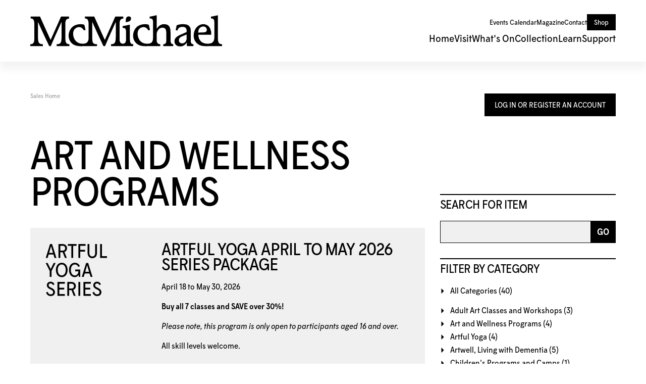

--- FILE ---
content_type: text/css
request_url: https://tickets.mcmichael.com/client/css/Custom.css
body_size: 4912
content:
@charset "UTF-8";
/* CSS Document */

/*Tribe Events Plugin Styles*/
#tribe-events{
    margin-left:0 !important;
    margin-right:0 !important;  
    padding:0 !important;  
    background:transparent !important;
}
.tribe-events-content, #tribe-events-content{
    padding:0 !important;
}
.tribe-events-content .fusion-layout-column .fusion-column-wrapper{
    padding:0 30px 30px !important;
}
.tribe-events-content h1{
    padding-top:0.67em;
    margin-top:0 !important;
}
body .tribe_events_table, body #tribe-events-footer{
    margin-top: 10px;
    background: #FFF;
    padding: 30px !important;
    margin: 10px 70px !important;
}
body .tribe_events_table h2{
    margin-top:0!important;
}
body #tribe-events-footer{
    padding: 10px 30px !important;
}
.events-list #tribe-events-footer, .tribe-events-day #tribe-events-footer, .tribe-events-map #tribe-events-footer{
    margin-left:0 !important;
    margin-right:0 !important;
}
/*Event Navigation*/
.tribe-events-sub-nav .tribe-events-nav-next a, .tribe-events-sub-nav .tribe-events-nav-previous a{
    line-height:120%;
    text-transform: uppercase;
}

/*GENERAL ADDMISSION TICKETS*/
.general-admission-tickets form{
    display:flex;
    flex-direction: row;
    flex-wrap: wrap;
}
.general-admission-tickets .ticket{
    border:1px solid white;
    background:#f7f7f7;
    padding:0.5rem;
    width:33.33%;
    display:inline-block;
}
.general-admission-tickets .ticket.halfw{
    width:50%;
}
.general-admission-tickets .ticket.fullw{
    width:100%;
}
.general-admission-tickets .ticket h2{
    color:#29363c;  
    margin-bottom:0.2rem;
    font-size:1rem !important;
}
.general-admission-tickets .ticket p{
    margin-bottom:0.2rem;
    font-size:0.8rem;
    line-height:1.2rem;
}
.general-admission-tickets .ticket .price{
    font-weight: bold;
    font-size:1.2rem;
    display:inline-block;
    float:right;
    color:#7eaecb;
}
.general-admission-tickets .ticket input[type="number"]{
    width:auto;
    margin:0 1rem;
    max-width: 80px;
}
.general-admission-tickets button{
    display: block;
    width:100%;
    background-color: #45667a;
    color: #ffffff;
    font-family: 'Open Sans', snas-serif;
    font-weight: 400;
    letter-spacing: 2px;
    padding: 5px 15px;   
    text-transform: uppercase;
}

/*Quantity Button Fix (the dirty way)*/
.quantity .minus, .quantity .plus {
    display:none;
}
.quantity .minus:first-child, .quantity .plus:last-child{
    display:block;
} 

/*RSVP Modal Popup*/
#rsvp-modal{
    position: fixed;
    top:0;
    left:0;
    right:0;
    bottom:0;
    background-color:rgba(0,0,0,0.5);
    z-index: 99;
    text-align: center;
}
#rsvp-modal h3{
    font-size:2rem;
    font-weight: bold;
    margin:1rem 0;
}
#rsvp-modal .rsvp-modal-content{
    background-color:white;
    padding:2rem;
    position: absolute;
    top:50%;
    left:50%;
    -moz-transform:translate(-50%,-50%); -webkit-transform:translate(-50%,-50%); -ms-transform:translate(-50%,-50%); transform:translate(-50%,-50%);
    z-index: 100;
}
.lds-roller {
  display: inline-block;
  position: relative;
  width: 64px;
  height: 64px;
}
.lds-roller div {
  animation: lds-roller 1.2s cubic-bezier(0.5, 0, 0.5, 1) infinite;
  transform-origin: 32px 32px;
}
.lds-roller div:after {
  content: " ";
  display: block;
  position: absolute;
  width: 6px;
  height: 6px;
  border-radius: 50%;
  background: #ccc;
  margin: -3px 0 0 -3px;
}
.lds-roller div:nth-child(1) {
  animation-delay: -0.036s;
}
.lds-roller div:nth-child(1):after {
  top: 50px;
  left: 50px;
}
.lds-roller div:nth-child(2) {
  animation-delay: -0.072s;
}
.lds-roller div:nth-child(2):after {
  top: 54px;
  left: 45px;
}
.lds-roller div:nth-child(3) {
  animation-delay: -0.108s;
}
.lds-roller div:nth-child(3):after {
  top: 57px;
  left: 39px;
}
.lds-roller div:nth-child(4) {
  animation-delay: -0.144s;
}
.lds-roller div:nth-child(4):after {
  top: 58px;
  left: 32px;
}
.lds-roller div:nth-child(5) {
  animation-delay: -0.18s;
}
.lds-roller div:nth-child(5):after {
  top: 57px;
  left: 25px;
}
.lds-roller div:nth-child(6) {
  animation-delay: -0.216s;
}
.lds-roller div:nth-child(6):after {
  top: 54px;
  left: 19px;
}
.lds-roller div:nth-child(7) {
  animation-delay: -0.252s;
}
.lds-roller div:nth-child(7):after {
  top: 50px;
  left: 14px;
}
.lds-roller div:nth-child(8) {
  animation-delay: -0.288s;
}
.lds-roller div:nth-child(8):after {
  top: 45px;
  left: 10px;
}
@keyframes lds-roller {
  0% {
    transform: rotate(0deg);
  }
  100% {
    transform: rotate(360deg);
  }
}

/*Mobile Only styles*/
@media only screen and (max-width: 1000px){
    /*Tickets*/
    .general-admission-tickets .ticket{
        width:50%;
    }     
}
@media only screen and (max-width: 800px){
    
    /*Events*/
    body .tribe_events_table, body #tribe-events-footer{
         margin:10px -10px !important;   
    }    
    .tribe-events-sub-nav .tribe-events-nav-next a, .tribe-events-sub-nav .tribe-events-nav-previous a{
        font-size:0.7rem;
    }
    table.tribe-events-tickets tr td.tickets_price{
        width: 60% !important;
    }
    
    /*Tickets*/
    .general-admission-tickets .ticket{
        width:100% !important;
        display: block;
    }    
}
@media only screen and (max-width: 490px){
    .tribe-events-content h1{
        font-size:1.5rem !important;
    }    
}


--- FILE ---
content_type: text/css
request_url: https://tickets.mcmichael.com/client/assets/styles.css
body_size: 11263
content:
@font-face {
  font-family: "McMichael Sans";
  src: url("../assets/McMichaelSansRegular.woff2") format("woff2");
  font-weight: 400;
  font-style: normal;
  font-display: swap;
}

@font-face {
  font-family: "McMichael Sans";
  src: url("../assets/McMichaelSansMedium.woff2") format("woff2");
  font-weight: 500;
  font-style: normal;
  font-display: swap;
}

@font-face {
  font-family: "McMichael Sans";
  src: url("../assets/McMichaelSansItalic.woff2") format("woff2");
  font-weight: 400;
  font-style: italic;
  font-display: swap;
}

@font-face {
  font-family: "McMichael Sans";
  src: url("../assets/McMichaelSansMediumItalic.woff2") format("woff2");
  font-weight: 500;
  font-style: italic;
  font-display: swap;
}

:root {
  /* Type scale */
  --font-h1: clamp(2.75rem, 5vw + 1rem, 5rem);
  /* 44px–80px */
  --font-h2: clamp(2.25rem, 4vw + 0.5rem, 3.75rem);
  /* 36px–60px */
  --font-h3: clamp(1.75rem, 3vw + 0.5rem, 2.75rem);
  /* 28px–44px */
  --font-h4: clamp(1.5rem, 2vw + 0.5rem, 2rem);
  /* 24px–32px */
  --font-h5: clamp(1.25rem, 1.5vw + 0.5rem, 1.5rem);
  /* 20px–24px */
  --font-h6: clamp(1.125rem, 1vw + 0.25rem, 1.25rem);
  /* 18px–20px */

  --font-xxs: 0.75rem;
  /* 12px */
  --font-xs: 0.875rem;
  /* 14px */
  --font-s: 1rem;
  /* 16px */
  --font-m: 1.125rem;
  /* 18px */
  --font-l: 1.25rem;
  /* 20px */
  --font-xl: 1.5rem;
  /* 24px */
  --font-xxl: 2rem;
  /* 32px */

  /* Spacing scale */
  --space-xxs: 0.1875rem;
  /* 3px */
  --space-xs: 0.375rem;
  /* 6px */
  --space-s: 0.75rem;
  /* 12px */
  --space-m: 1.125rem;
  /* 18px */
  --space-l: 1.5rem;
  /* 24px */
  --space-xl: 2.25rem;
  /* 36px */
  --space-xxl: 3rem;
  /* 48px */
}

/* Base reset */
* {
  box-sizing: border-box;
  margin: 0;
  padding: 0;
}

html,
body {
  height: 100%;
}

body {
  font-family: "McMichael Sans", Arial, Helvetica, sans-serif;
  font-size: var(--font-m);
  font-weight: 400;
  line-height: 1.6;
  color: #000;
  background: #fff;
  margin: 0;
  zoom: 100%;
}

/* Headings */
h1,
h2,
h3,
h4,
h5,
h6 {
  letter-spacing: -.025em;
  line-height: 0.9;
  margin-top: var(--space-xl);
  margin-bottom: var(--space-m);
  text-transform: uppercase;
  font-weight: 400;
}

h1 {
  font-size: var(--font-h1);
}

h2 {
  font-size: var(--font-h2);
}

h3 {
  font-size: var(--font-h3);
}

h4 {
  font-size: var(--font-h4);
}

h5 {
  font-size: var(--font-h5);
}

h6 {
  font-size: var(--font-h6);
}

/* Class to reverse all uppercase global heading rule */
.c {
  text-transform: lowercase !important;
}

/* Paragraphs */
p {
  margin-top: 0;
  margin-bottom: var(--space-m);
}

strong,
b {
  font-weight: 700;
}

body.font-loaded strong,
body.font-loaded b {
  font-weight: 500;
}

/* Links */
a,
#main p a {
  position: relative;
  color: #000;
  text-decoration: none;
}

/* Thin base line (static) */
#main p a::after {
  content: "";
  position: absolute;
  left: 0;
  bottom: -0.125em;
  width: 100%;
  height: 1px;
  background: #000;
  pointer-events: none;
}

/* Thick animated line (starts at 0 width) */
#main a::before {
  display: inline-block;
  content: "";
  position: absolute;
  left: 0;
  bottom: -0.125em;
  width: 0;
  height: 2px;
  background: #000;
  transition: width 0.3s ease;
  pointer-events: none;
  z-index: 1;
}

#main a:hover,
#main a:focus {}

#main a:hover::before,
#main a:focus::before {
  width: 100%;
}

/* Lists */
ul,
ol {
  padding-left: var(--space-l);
  margin-top: 0;
  margin-bottom: var(--space-m);
}

li {
  margin-bottom: var(--space-s);
  line-height: 1.6;
}

li:last-child {
  margin-bottom: 0;
}

nav {
  all: unset;
  display: block;
}

nav ul {
  margin: 0;
  padding: 0;
  list-style: none;
}

nav li {
  margin: 0;
  padding: 0;
}

nav a {
  text-decoration: none;
  color: inherit;
}

/* Utility font size classes */
.xxs {
  font-size: var(--font-xxs);
}

.xs {
  font-size: var(--font-xs);
}

.s {
  font-size: var(--font-s);
}

.m {
  font-size: var(--font-m);
}

.l {
  font-size: var(--font-l);
}

.xl {
  font-size: var(--font-xl);
}

.xxl {
  font-size: var(--font-xxl);
}

hr {
  height: 1px;
  background-color: rgba(0, 0, 0, 0.25);
  border: none;
  margin: var(--space-l) 0;
  width: 100%;
}

/* Header layout */
#header {
  display: flex;
  justify-content: space-between;
  align-items: stretch;
  padding: 30px 60px;
  background: rgba(255, 255, 255, 0.9);
  position: fixed;
  width: 100%;
  box-shadow: 0 15px 15px rgba(0, 0, 0, 0.05);
  top: 0;
  left: 0;
  z-index: 1000;
  transition: transform 0.3s ease-in-out;
}

.hide-header {
  transform: translateY(-100%);
}

.logo {
  flex-shrink: 1;
  min-width: 0;
  max-width: 100%;
  margin-right: 20px;
}

.logo svg {
  display: block;
  width: 380px;
  max-width: 100%;
  height: auto;
  object-fit: contain;
}

.logo:hover {
  opacity: 0.7;
  transition: opacity 0.3s ease;
}

#desktopNav {
  display: flex;
  flex-direction: column;
  justify-content: space-between;
  align-items: flex-end;
  gap: 1rem;
}

#mobileNav {
  box-shadow: 0 15px 15px rgba(0, 0, 0, 0.05);
}

.top-menu,
.main-menu {
  display: flex;
  align-items: center;
  gap: 1.25em;
}

.top-menu a,
.main-menu a {
  text-decoration: none;
  color: #000;
  line-height: 1;
}

.top-menu a {
  font-size: 14px;
}

.main-menu a {
  font-size: 20px;
}

.top-menu a.button,
#mobileNav a.button {
  background: #000;
  color: #fff;
  padding: .7em 1em .6em;
}

.top-menu a.button:hover {
  opacity: 0.7;
  transition: opacity 0.3s ease;
}

.top-menu a.button::after {
  display: none;
}

/* Animated underline hover effect for menu links */
.top-menu a,
.main-menu a,
#mobileNav a {
  position: relative;
  text-decoration: none;
}

.top-menu a::after,
.main-menu a::after {
  content: "";
  position: absolute;
  left: 0;
  bottom: -.35em;
  width: 0;
  height: 2px;
  background: #000;
  transition: width 0.3s ease;
}

.top-menu a:hover::after,
.main-menu a:hover::after {
  width: 100%;
}

/* Hamburger */
#hamburger {
  display: none;
  flex-direction: column;
  align-items: center;
  justify-content: center;
  width: 40px;
  min-width: 40px;
  gap: 12px;
  cursor: pointer;
  z-index: 100;
}

#hamburger span {
  display: block;
  width: 100%;
  height: 4px;
  height: 4px;
  background: #000;
  transition: all 0.3s ease;
}

#hamburger.active span:nth-child(1) {
  position: relative;
  top: 16px;
  width: 48px;
  rotate: 135deg;
}

#hamburger.active span:nth-child(2) {
  opacity: 0;
}

#hamburger.active span:nth-child(3) {
  position: relative;
  top: -16px;
  width: 48px;
  rotate: -135deg;
}

/* Part of mobile navigation */
#mobileNav {
  position: absolute;
  width: 100%;
  top: 100%;
  left: 0;
  right: 0;
  background: #fff;
  border-top: 1px solid #ddd;
  z-index: 99;
  opacity: 0;
  visibility: hidden;
  transform: translateY(-30px);
  transition: opacity 0.3s ease, transform 0.3s ease, visibility 0.3s ease;
  z-index: 999;
}

#mobileNav.open {
  opacity: 1;
  visibility: visible;
  transform: translateY(0);
}

#mobileNav .nav-block {
  display: flex;
  flex-direction: column;
  padding: 20px 60px;
  gap: .75em;
  font-size: 24px;
}

#mobileNav a {
  color: #000;
  text-decoration: none;
}

#mobileNav .nav-block.contact {
  border-top: 1px solid #ddd;
  text-align: center;
  display: flex;
  flex-wrap: wrap;
  align-items: flex-start;
  font-size: 18px;
  gap: 1em;
}

#mobileNav .nav-block.contact a {
  padding: .5em 2em .4em;
  display: inline-block;
  min-width: 200px;
}

/* Main content */
#main {
  background: #fff;
  padding: 185px 60px 60px 60px;
}

/* Footer */
#footer {
  background: #000;
  color: #fff;
  padding: 40px 60px;
}

.footer-content {
  display: flex;
  justify-content: space-between;
  gap: 50px;
  flex-wrap: wrap;
  margin-bottom: 40px;
}

.footer-left {
  flex: 1 1 45%;
}

.footer-right {
  flex: 1 1 45%;
  display: flex;
  flex-direction: column;
  align-items: flex-end;
}

.footer-text-box {
  margin-bottom: 40px;
}

.footer-address {
  margin-bottom: 40px;
}

.footer-address p {
  font-size: 14px;
  margin-bottom: 20px;
}

.footer-address .footer-mini-menu {
  font-size: 14px;
}

.footer-text {
  font-size: 14px;
  line-height: 1.6;
  margin-bottom: 20px;
}

.footer-copy {
  font-size: 12px;
  margin-bottom: 0;
}

.footer-menu {
  display: flex;
  gap: 50px;
}

.footer-menu-col {
  display: flex;
  flex-direction: column;
  gap: .5em;
  font-size: 18px;
  margin-bottom: 60px;
  flex: 1 1 auto;
  align-items: flex-start;
}

.footer-menu-col a {
  display: inline;
  flex: 0 0 auto;
  width: auto;
  position: relative;
}

.footer-bottom-row {
  display: flex;
  flex-wrap: wrap;
  align-items: center;
  justify-content: flex-end;
  gap: 20px;
}

.footer-spacer {
  flex-grow: 1;
}

.footer-mini-menu {
  font-size: 12px;
  display: flex;
  gap: 20px;
  flex-wrap: wrap;
}

/* Animated underline hover effect for footer links */
.footer-mini-menu a,
.footer-menu a {
  display: inline-block;
  position: relative;
  text-decoration: none;
  color: #fff;
  flex: 0 0 auto;
  width: auto;
}

.footer-mini-menu a::after,
.footer-menu a::after {
  content: "";
  position: absolute;
  left: 0;
  bottom: -.125em;
  width: 0;
  height: 2px;
  background: rgba(255, 255, 255, 0.8);
  transition: width 0.3s ease;
}

.footer-mini-menu a::after {
  height: 1px;
}

.footer-mini-menu a:hover::after,
.footer-menu a:hover::after,
.footer-mini-menu a::after {
  width: 100%;
}

.footer-logo img {
  width: 100%;
  display: block;
  margin-top: 40px;
}

.footer-social {
  display: flex;
  justify-content: center;
  align-items: center;
  padding: 0;
  list-style: none;
  gap: .25rem;
}

.footer-social a {
  margin: 0;
  display: inline-block;
  font-size: 1rem;
  line-height: .5em;
  padding: .25rem;
}

.footer-social a:hover,
.footer-mini-menu a:hover {
  opacity: 0.7;
  transition: opacity 0.3s ease;
}

.footer-social svg {
  fill: #fff;
  max-width: 24px;
  height: auto;
}

/* Responsive media query for under 960px */
@media (max-width: 960px) {
  #header {
    flex-direction: row;
    align-items: center;
    position: relative;
  }

  #desktopNav {
    display: none;
  }

  #hamburger {
    display: flex;
  }

  #mobileNav .nav-block.contact .phone {
    display: flex;
    flex-wrap: wrap;
  }

  #mobileNav .nav-block.contact .phone a {
    width: auto;
    min-width: auto;
    padding: 0 18px;
    line-height: 1;
    border-left: 2px solid #000;
  }

  #mobileNav .nav-block.contact .phone a:first-of-type {
    border-left: none;
  }

  #main {
    padding: 60px;
  }

  .footer-content {
    flex-direction: column;
    align-items: flex-start;
  }

  .footer-left {
    order: 2;
  }

  .footer-right {
    order: 1;
    align-items: flex-start;
    text-align: left;
    width: 100%;
  }

  .footer-bottom-row {
    flex-direction: column;
    align-items: flex-start;
    gap: 15px;
  }

  .footer-menu {
    width: 100%;
    gap: 1em;
    margin-bottom: 50px;
  }

  .footer-menu-col {
    margin-bottom: 0;
  }
}

/* Responsive media query for under 430px iPhone 15 Pro Max */
@media (max-width: 430px) {
  .desktop-only {
    display: none;
  }

  #header {
    padding: 30px;
  }

  #hamburger.active span:nth-child(1) {
    position: relative;
    rotate: 135deg;
  }

  #hamburger.active span:nth-child(3) {
    position: relative;
    rotate: -135deg;
  }

  #mobileNav .nav-block {
    padding: 30px;
  }

  #mobileNav .nav-block.contact a {
    width: 100%;
  }

  #mobileNav .nav-block.contact .phone a {
    border-left: none;
    width: 100%;
    padding: .5em;
    text-align: left;
  }

  #main {
    padding: 30px;
  }

  #footer {
    padding: 30px;
  }

  .footer-bottom-row,
  .footer-content {
    width: 100%;
  }

  .footer-menu-col {
    gap: .5em;
  }

  .footer-menu {
    gap: .5em;
    flex-wrap: wrap;
  }

}

--- FILE ---
content_type: text/css
request_url: https://tickets.mcmichael.com/client/assets/atms.css
body_size: 71044
content:
@charset "UTF-8";

/* 
  Buttons 
*/
/*--Basic Elements--*/
#ATMSContainer {
  white-space: nowrap;
  word-break: normal;
}

#ATMSContainer div {
  white-space: normal;
}

#ATMSContainer a {
  color: #000;
}

#ATMSContainer a.info {
  background-color: transparent;
  background-image: url("../img/Message_sm.png");
  background-position: left center;
  background-repeat: no-repeat;
  border: 0 none;
  cursor: pointer;
  display: inline;
  text-decoration: none !important;
}

#ATMSContainer a:link {
  text-decoration: none;
}

#ATMSContainer a:visited {
  text-decoration: none;
}

#ATMSContainer a:hover {
  text-decoration: none;
}

#ATMSContainer a:active {
  text-decoration: none;
}

#ATMSContainer img {
  border: none;
}

#ATMSContainer h1,
#ATMSContainer h2,
#ATMSContainer h3,
#ATMSContainer h4,
#ATMSContainer h5,
#ATMSContainer h6 {
  letter-spacing: -.025em;
  line-height: 0.9;
  margin-top: 2.25rem;
  margin-bottom: 1.125rem;
  text-transform: uppercase;
  font-weight: 400;
}

#ATMSContainer h1 {
  font-size: clamp(2.75rem, 5vw + 1rem, 5rem);
  clear: both;
}

#ATMSContainer h2 {
  font-size: clamp(2.25rem, 4vw + 0.5rem, 3.75rem);
}

#ATMSContainer h3 {
  font-size: clamp(1.75rem, 3vw + 0.5rem, 2.75rem);
}

#ATMSContainer h4 {
  font-size: clamp(1.5rem, 2vw + 0.5rem, 2rem);
}

#ATMSContainer h5 {
  font-size: clamp(1.25rem, 1.5vw + 0.5rem, 1.5rem);
}

#ATMSContainer h6 {
  font-size: clamp(1.125rem, 1vw + 0.25rem, 1.25rem);
}

#ATMSContainer h2 a,
#ATMSContainer h3 a {
  text-decoration: none;
}

#ATMSContainer h3 {
  margin: 0;
  color: #333;
}

#ATMSContainer .EventListing h2,
#ATMSContainer .EventInfo h2 {
  margin: 0 0 1rem 0;
  font-size: 2.15rem;
}

#ATMSContainerp:empty {
  display: none;
}

#ATMSContainer p,
#ATMSContainer p span,
#ATMSContainer p span span,
#ATMSContainer p span span span,
#ATMSContainer p span span span span,
#ATMSContainer p span span span span span,
#ATMSContainer li {
  font-family: "McMichael Sans", Arial, Helvetica, sans-serif !important;
  font-size: 1rem !important;
  line-height: 1.45 !important;
}

#ATMSContainer ul {}

#ATMSContainer .clear {
  clear: both;
}

#ATMSContainer .clearLeft {
  clear: left;
}

#ATMSContainer .clearRight {
  clear: right;
}

#ATMSContainer strong {
  font-weight: 500;
}


/*-----Containers----*/
#ATMSContainer {
  position: relative;
  margin: 0 auto;
  text-align: left;
}

#ATMSContainer #RightSide {
  display: none;
  position: relative;
  vertical-align: top;
  width: 30%;
  float: right;
}

#ATMSContainer #LeftSide {
  display: block;
  float: left;
  position: relative;
}

/*General Items*/
#ATMSContainer a.helpQuestionMark {
  position: absolute;
  top: 3px;
  right: 10px;
  text-decoration: none;
  font-size: 1.2rem;
  color: #000;
  padding: 10px;
}

#ATMSContainer a.helpQuestionMark:hover {
  text-decoration: none;
  color: #000;
}

#ATMSContainer a.helpQuestionMark::before {
  display: none;
}

/*BreadCrumbs----------------*/
#ATMSContainer #BreadCrumbs {
  position: relative;
  overflow: hidden;
  margin-bottom: 80px;
}

#ATMSContainer #BreadCrumbs ol {
  margin: 0;
  padding: 0;
}

#ATMSContainer #BreadCrumbs ol li {
  margin: 0;
  padding: 0 0 0 15px;
  font-size: .75rem !important;
  line-height: 1 !important;
  display: inline-block;
  background: transparent;
  color: #999;
}

#ATMSContainer #BreadCrumbs ol li:first-of-type {
  padding: 0;
}

#ATMSContainer #BreadCrumbs ol li a {
  display: inline-block;
  position: relative;
}

#ATMSContainer #BreadCrumbs ol li.C0 a {}

#ATMSContainer #BreadCrumbs ol li.Odd a {}

#ATMSContainer #BreadCrumbs ol li a::after {
  content: url('data:image/svg+xml;utf8,<svg xmlns="http://www.w3.org/2000/svg" width="10" height="10" viewBox="0 0 24 24"><path fill="black" d="M9 6l6 6-6 6"/></svg>');
  position: absolute;
  top: 50%;
  right: -15px;
  transform: translateY(-50%);
  width: 10px;
  height: 10px;
}

#ATMSContainer #BreadCrumbs ol li.Here {
  display: inline-block;
}

#ATMSContainer a.Disabled {
  color: #666;
  cursor: not-allowed;
}

/*LEFTSIDE STYLES--------------*/
#ATMSContainer #ItemDetails {
  border: 1px solid #000;
  margin-bottom: 10px;
  padding: 5px 10px;
}

#ATMSContainer #ItemDetails .Image {
  float: left;
}

#ATMSContainer #ItemDetails .Details {
  margin-left: 100px;
}

/* Event Listings --------------------*/
#ATMSContainer .EventListing,
#ATMSContainer .EventInfo {
  position: relative;
  padding: 30px 30px 30px 0;
  min-height: 60px;
  margin: 30px 0;
  font-size: 1rem;
  line-height: 1.45;
  background: #f0f0f0;
}

#ATMSContainer .EventInfo {
  margin-top: 0;
}

#ATMSContainer .TicketsContainer .EventInfo {
  border: none;
  margin: 0.5em;
}

#ATMSContainer .EventListing,
#ATMSContainer .EventInfo {
  position: relative;
}

#ATMSContainer .EventInfo .EventInfoLeft {
  float: left;
}

#ATMSContainer .EventInfoRight {
}

#ATMSContainer .EventListing .Image,
#ATMSContainer .EventInfo .Image {
  position: relative;
  float: left;
  width: 200px;
  height: auto;
  overflow: hidden;
  margin: 0 0 0 30px;
}

#ATMSContainer .EventListing::before,
#ATMSContainer .EventInfo::before {}

#ATMSContainer .EventListing .Image img,
#ATMSContainer .EventInfo .Image img {
  display: block;
  width: 100%;
}

#ATMSContainer .EventInfo .SocialIcons {
  position: relative;
}

#ATMSContainer .EventInfo .SocialIcons li {
  margin-right: 5px;
  display: inline;
}

#ATMSContainer .EventInfo .SocialIcons li a {
  text-decoration: none;
}

#ATMSContainer .EventInfo .ItemDetails ul.GalleryItems li {
  display: inline;
  margin-right: 5px;
  list-style: none outside none;
}

#ATMSContainer .EventInfo .GalleryItems li a {
  text-decoration: none;
}

#ATMSContainer .EventListing .Venue {
  position: relative;
  white-space: nowrap;
  color: #000;
}

#ATMSContainer .EventListing .Venue a {
  color: #000;
  display: block;
  padding: 3px 6px 3px 8px;
  text-decoration: none;
}

#ATMSContainer .EventListing .Venue a:hover {
  text-decoration: none;
}

#ATMSContainer .EventListing .Venue a span {
  vertical-align: top;
  display: inline-block;
  height: 16px;
  width: 16px;
  margin-left: 5px;
  background: url(../img/map.png) top left no-repeat;
}

#ATMSContainer .EventListing .Venue a:hover span {
  background-position: bottom left;
}

#ATMSContainer .EventListing h2,
#ATMSContainer .EventInfo h2 {
  clear: none;
}

#ATMSContainer .EventListing h2,
#ATMSContainer .EventInfo h2 {
  position: relative;
  padding-left: 260px;
}

#ATMSContainer .EventListing .ItemDetails,
#ATMSContainer .EventInfo .ItemDetails {
  position: relative;
  padding-left: 260px;
}

#ATMSContainer .EventListing .ButtonArea {
  position: relative;
  margin-left: 260px;
}

#ATMSContainer .EventListing .ItemDetails ul {
  padding-left: 0;
}

#ATMSContainer .EventListing .ItemDetails span {
  border: inherit;
}

#ATMSContainer .EventListing .ItemDetails h4,
#ATMSContainer .EventInfo .ItemDetails h4 {}

#ATMSContainer .EventListing .ItemDetails p,
#ATMSContainer .EventInfo .ItemDetails p {}

#ATMSContainer .EventListing .ItemDetails p:last-of-type,
#ATMSContainer .EventInfo .ItemDetails p:last-of-type {
  margin-bottom: 0;
}

#ATMSContainer .EventListing .ItemDetails .Description ul,
#ATMSContainer .EventInfo .ItemDetails .Description ul {
  padding-left: 30px;
}

/* Add ons */
#ATMSContainer .EventInfo .ItemDetails .Truncate ul {
  overflow: hidden;
}

#ATMSContainer .EventListing .ItemDetails ul li,
#ATMSContainer .EventInfo .ItemDetails ul li {
  list-style: disc outside none;
}

#ATMSContainer .EventListing .ItemDetails p.MoreDetails a,
#ATMSContainer .EventInfo .ItemDetails p.MoreDetails a {
  padding: 5px 0;
  margin: 0;
  font-size: 0.8em;
}

#ATMSContainer .EventListing .DateTime,
#ATMSContainer .EventInfo .DateTime {
  float: left;
}

#ATMSContainer .EventListing .SeatsRemaining,
#ATMSContainer .EventInfo .SeatsRemaining {
  text-align: right;
}

/*Paging --------------------*/
#ATMSContainer .Paging {
  position: relative;
  text-align: right;
}

#ATMSContainer .Paging a {
  display: inline-block;
  border: 1px solid #000;
  color: #000;
  text-align: center;
  padding: 6px 6px 4px;
  position: relative;
  text-decoration: none;
  width: 40px;
  transition: all .3s ease;
  margin-left: 15px;
}

#ATMSContainer .Paging a::before {
  display: none;
}

#ATMSContainer .Paging a:hover,
#ATMSContainer .Paging a.selected {
  background: #000;
  color: #fff;
}

/* Calendar Views----------------------*/
#ATMSContainer #CalendarLoading {
  margin: 0 auto;
  text-align: center;
  display: none;
}

/*
#ATMSContainer #CalendarMenu {
  position: relative;
  text-align: right;
  padding: 0 20px;
  margin-bottom: 0;
  clear: left;
  display: none;
}
#ATMSContainer #CalendarMenu a {
  zoom: 1;
  display: inline-block;
  padding: 5px 16px;
  line-height: 1.1em;
  text-decoration: none;
}
#ATMSContainer #CalendarMenu a:hover {
  text-decoration: none;
  color: #fff;
  background: #000;
}
#ATMSContainer #CalendarMenu a.selected {
  color: #000;
  font-weight: 500;
  border-width: 1px 1px 0 1px;
  border-color: #000;
  border-style: solid;
}
#ATMSContainer #CalendarMenu a:first-child,
#ATMSContainer #CalendarMenu a:nth-child(2),
#ATMSContainer #CalendarMenu a:nth-child(4) {  
}
*/
#ATMSContainer #CalendarMenu {
  position: relative;
  text-align: right;
  padding: 0 20px;
  margin-bottom: 0;
  clear: left;
  display: none;
}

#ATMSContainer #CalendarContainer {}

#ATMSContainer #CalendarContainer .SwitchDate {
  display: block;
  list-style: none;
  max-width: calc(99.96% - 2px);
  margin-bottom: 2px;
  text-transform: uppercase;
}

#ATMSContainer #CalendarContainer .SwitchDate a {
  color: #999;
  display: inline-block;
  font-size: 1.25rem;
  text-decoration: none;
  margin-right: 15px;
  transition: all .3s ease;
}

#ATMSContainer #CalendarContainer .SwitchDate a:hover {
  text-decoration: none;
  color: #000;
}

#ATMSContainer #CalendarContainer .SwitchDate a:hover::before {
  display: none;
}

#ATMSContainer #CalendarContainer .SwitchDate a.selected {
  color: #000;
}

#ATMSContainer #CalendarContainer .SwitchDate a.selected:hover {
  text-decoration: none;
}

#ATMSContainer #CalendarContainer .SwitchDate #Next {
  float: right;
}

#ATMSContainer #CalendarContainer .SwitchDate #Prev {
  float: left;
}

#ATMSContainer #CalendarContainer .SoldOut {
  opacity: 0.5;
}

#ATMSContainer #CalendarContainer .SoldOut a {
  font-variant: small-caps;
}

/*WeekView */
#ATMSContainer #WeekView {
  position: relative;
}

#ATMSContainer #WeekView .DaySeperator {
  position: absolute;
  top: 0;
  bottom: 2px;
  width: 2px;
  background-color: #fff;
}

#ATMSContainer #WeekView .DaySeperator div {
  top: 0;
}

#ATMSContainer #WeekView .DaysOfWeek {
  padding: 0;
}

#ATMSContainer #WeekView .DaysOfWeek div {
  position: relative;
  display: block;
  float: left;
  font-weight: 500;
  text-align: center;
}

#ATMSContainer #WeekView .Weeks {
  position: relative;
  clear: left;
}

#ATMSContainer #WeekView .Weeks .Week {
  margin: 0;
  padding: 0;
}

#ATMSContainer #WeekView .Weeks .Week .Day {
  position: relative;
  display: block;
  float: left;
  vertical-align: top;
}

#ATMSContainer #WeekView .Weeks .Week .Day .Date {
  font-size: 1.75rem !important;
  line-height: 1 !important;
  color: #000;
  text-align: right;
  padding-bottom: 30px;
}

#ATMSContainer #WeekView .Weeks .Week .Day p a::before,
#ATMSContainer #WeekView .Weeks .Week .Day p a::after {
  display: none;
}

#ATMSContainer #WeekView .Weeks .Week .Day .Date a {
  color: inherit;
  text-decoration: none;
}

#ATMSContainer #WeekView .Weeks .Week .Day .Date.OtherMonth {
  background: none;
  color: #999;
  font-weight: normal;
}

#ATMSContainer #WeekView .Weeks .Week .Day p {
  position: relative;
  font-size: .8rem !important;
  line-height: 1 !important;
  text-align: right;
  margin-bottom: 0;
  text-transform: uppercase;
}

#ATMSContainer #WeekView .Weeks .Week .Day p a {
  color: #fff;
  background: #000;
  border: 1px solid #000;
  padding: 0.75em 1.25em .5em;
  text-decoration: none;
  transition: all .3s ease;
}

#ATMSContainer #WeekView .Weeks .Week .Day p a::after {}

#ATMSContainer #WeekView .Weeks .Week .Day p a::before {}

#ATMSContainer #WeekView .Weeks .Week .Day p a:hover {
  color: #000 !important;
  background: #fff !important;
  border: 1px solid #000;
}

#ATMSContainer #WeekView .Weeks .Week .Day p a:hover::before {}

#ATMSContainer #WeekView .Weeks .Week .Day p.none {}

#ATMSContainer #WeekView .Weeks .Week .Day p.more a {}

#ATMSContainer #WeekView .Weeks .Week .Day p.more a:hover {
  text-decoration: underline;
}

#ATMSContainer #WeekView .Weeks .Week .Day p a.SoldOut {
  opacity: 0.5;
  font-variant: small-caps;
}


#ATMSContainer .ItemDetails .additional-dates-times td {
  padding: .75em .75em .5em .75em !important;
}

/*SELECT TICKETS-----------------------------------------*/
#ATMSContainer .TicketsContainer {
  border: 1px solid #000;
  position: relative;
  padding: 30px;
}

#ATMSContainer .TicketsContainer h2 {
  font-size: 1.5rem;
  margin: 0 0 30px 0;
  color: #000;
}

#ATMSContainer .TicketsContainer .Left {}

#ATMSContainer .TicketsContainer .Right {
  margin: 0 0 0 230px;
}

#ATMSContainer .TicketsContainer .Right .Section {}

#ATMSContainer .TicketsContainer .Right .Section h3 {
  font-size: 1.25rem;
  margin: 0 0 30px 0;
  color: #000;
}

#ATMSContainer .TicketsContainer label,
#ATMSContainer .TicketsContainer select,
#ATMSContainer .TicketsContainer input {
  display: inline-block;
}

#ATMSContainer .TicketsContainer input {
  margin-left: 5px;
}

#ATMSContainer .TicketsContainer .ButtonArea input {
  font-size: 1rem !important;
  color: #fff;
  background: #000;
  border: 1px solid #000;
  padding: .85em 1.25em .65em;
  text-decoration: none;
  transition: all .3s ease;
}

#ATMSContainer .TicketsContainer .Right .Even,
#ATMSContainer .TicketsContainer .Right .Odd {
  padding: 5px 0 !important;
  margin: 0 !important;
  text-align: right;
  overflow: hidden;
}

#ATMSContainer .TicketsContainer .Right .Even {
  border-bottom: 1px solid #ccc;
}

#ATMSContainer .TicketsContainer .Right .Odd {
  border-bottom: 1px solid #ccc;}

#ATMSContainer .TicketsContainer .Right .Type {
  display: inline;
  float: left;
  max-width: 335px;
  position: relative;
  text-align: left;
  padding-top: 5px;
}

#ATMSContainer .TicketsContainer .Right .Type label {
  max-width: 300px;
  line-height: 1.3;
  white-space: nowrap;
  overflow: hidden;
}

#ATMSContainer .TicketsContainer .Right .Price {
  display: inline;
  padding: 0 5px;
  position: relative;
}

#ATMSContainer .TicketsContainer .Right .Amount {
  display: inline;
  padding: 0;
  position: relative;
}

#ATMSContainer .TicketsContainer .Right .Amount select {
  width: 70px;
}

#ATMSContainer .TicketsContainer .Right .Odd.Error,
#ATMSContainer .TicketsContainer .Right .Even.Error {
  background: #fee !important;
  min-height: 0 !important;
  background-image: none;
}

/*Greyed Out Box---------------------------------------------*/
#ATMSContainer .TicketsContainer .Right .GreyedOut {
  position: relative;
  padding: 10px;
  overflow: hidden;
  min-height: 70px;
}

#ATMSContainer .TicketsContainer .Right .GreyedOutEvenOdd {
  position: absolute;
  top: 0;
  left: 0;
  width: 100%;
}

#ATMSContainer .TicketsContainer .Right .GreyedOut .GreyedOutBackground {
  position: absolute;
  z-index: 99;
  background: #000;
  width: 100%;
  height: 100%;
  filter: alpha(opacity=70);
  -moz-opacity: 0.7;
  -khtml-opacity: 0.7;
  opacity: 0.7;
  top: 0;
  left: 0;
}

#ATMSContainer .TicketsContainer .Right .GreyedOut .GreyedOutText {
  position: relative;
  width: 215px;
  border: 1px solid #fff;
  padding: 10px;
  color: #fff;
  background: #000;
  z-index: 99;
  text-align: center;
  filter: alpha(opacity=75);
  -moz-opacity: 0.75;
  -khtml-opacity: 0.75;
  opacity: 0.75;
  margin: 0 auto;
}

#ATMSContainer .TicketsContainer .Right .GreyedOut .GreyedOutText label,
#ATMSContainer .TicketsContainer .Right .GreyedOut .GreyedOutText a {
  color: #c1c1c1;
  text-decoration: none;
}

#ATMSContainer .TicketsContainer .Right .GreyedOut .GreyedOutText input[type="text"] {
  width: 14em;
}

#ATMSContainer .TicketsContainer .Right .GreyedOut .GreyedOutText input[type="submit"] {
  border: 1px solid #fff;
  background: #f0f0f0;
  color: #000;
  margin-top: 0.5em;
}

#ATMSContainer .TicketsContainer .Right .PassDropDown select {
  width: 385px;
}

#ATMSContainer .TicketsContainer .Right .PassDropDown input {
  width: auto;
  background: none;
  border: none;
  display: inline;
  background: #000;
  color: #fff;
  font-weight: 500;
  padding: 3px;
}

#ATMSContainer a.Remove {
  position: absolute;
  top: 4px;
  right: 5px;
  color: #fff;
  text-decoration: none;
}

#ATMSContainer a.Remove:hover {
  text-decoration: underline;
}

#ATMSContainer .Alert ul,
#ATMSContainer .Message ul,
#ATMSContainer .Error ul,
#ATMSContainer .Form ul {
  margin-left: 25px;
}

#ATMSContainer .Alert ul li,
#ATMSContainer .Message ul li,
#ATMSContainer .Error ul li,
#ATMSContainer .Form ul li {
  list-style: disc;
}

/*Page Messaging */
#ATMSContainer .Alert,
#ATMSContainer .Message,
#ATMSContainer .Success,
#ATMSContainer .Error {}

#ATMSContainer .Alert {
  background: lightyellow;
  padding: 15px 30px;
  color: #000 !important;
  min-height: 35px;
  font-size: .9rem;
  margin-left: 0 !important;
  margin-right: 0 !important;
}

#ATMSContainer .Success {
  background-color: lightgreen;
  padding: 15px 30px;
  color: #000 !important;
  min-height: 35px;
  font-size: .9rem;
  margin-left: 0 !important;
  margin-right: 0 !important;
}

#ATMSContainer .Message {
  background: #f0f0f0;
  padding: 15px 30px;
  color: #000 !important;
  min-height: 35px;
  font-size: .9rem;
  margin-bottom: 30px;
  margin-left: 0 !important;
  margin-right: 0 !important;
}
#ATMSContainer .Message ul {
  margin-top: 10px !important;
  margin-bottom: 0 !important;
}

#ATMSContainer .Message li {
  font-size: .9rem !important;
}

#ATMSContainer .Error {
  background: #ffeeee;
  padding: 15px 30px;
  color: #000 !important;
  min-height: 35px;
  font-size: .9rem;
  margin-bottom: 30px !important;
  margin-left: 0 !important;
  margin-right: 0 !important;
}

#ATMSContainer .Alert a {}

/*#ATMSContainer.Alert p, #ATMSContainer.Alert ul, #ATMSContainer .Message p, #ATMSContainer .Message ul, #ATMSContainer .Error p, #ATMSContainer .Error ul {
        color: #000 !important;
    }*/
#ATMSContainer #PromotionContent {
  margin-top: 10px;
}

/* Event Calendar ------------------ */
#ATMSContainer #EventCalendar {
  width: 100%;
  table-layout: fixed;
  word-wrap: break-word;
  white-space: normal;
}

#ATMSContainer #EventCalendar thead {
  background: transparent none;
}

#ATMSContainer #EventCalendar th {
  color: #333;
  padding: 0.7em 0.5em;
}

#ATMSContainer #EventCalendar td {
  padding: 0.5em;
  border-bottom: 1px solid #ccc;
}

#ATMSContainer #EventCalendar th.name,
#ATMSContainer #EventCalendar td.name {
  text-align: left;
  font-weight: 500;
  width: 15% !important;
}

#ATMSContainer #EventCalendar th.today,
#ATMSContainer #EventCalendar td.today {
  background: #f7f7f7 !important;
  font-weight: 500;
}

#ATMSContainer #EventCalendar th.date,
#ATMSContainer #EventCalendar td.date {
  text-align: center !important;
}

#ATMSContainer #EventCalendar td.date br {
  margin-bottom: 5px;
}

/*-Alt Views-------------------*/
#ATMSContainer #CompactView .EventListing {
  padding: 0;
  min-height: 0;
}

#ATMSContainer #CompactView .EventListing .ButtonArea {
  position: relative;
}

#ATMSContainer #CompactView td {
  padding: 7px 10px !important;
}

#ATMSContainer #CompactView td.EventTitle {
  text-align: left;
  font-weight: 500;
}

#ATMSContainer #MerchView {
  position: relative;
}

#ATMSContainer .VenueDetail #MerchView .EventListing {
  width: 161px;
}

#ATMSContainer #MerchView .EventListing {
  border: none;
  clear: none;
  float: left;
  margin: 10px;
  width: 174px;
  border: 1px solid #666;
}

#ATMSContainer #MerchView .EventListing.js:hover {
  cursor: pointer;
}

#ATMSContainer #MerchView .Header {
  color: #000;
  font-weight: 500;
  text-align: center;
  min-height: 27px;
}

#ATMSContainer #MerchView .Image {
  margin: 4px auto 9px;
  float: none;
}

#ATMSContainer #MerchView .ButtonArea {
  margin: 0;
  padding: 0;
  position: relative;
  right: auto;
  text-align: center;
}

#ATMSContainer #MerchView .ButtonArea input,
#ATMSContainer #MerchView .ButtonArea a {
  background-image: none !important;
  float: none;
  margin: 0;
  padding: 3px 12px;
}

#ATMSContainer .MaintenanceBar {
  background: #FFFF00 !important;
  padding: 5px 0;
  text-align: center;
  margin-bottom: 5px;
}

#vantixFooter {
  margin-top: 60px !important;
  opacity: 0.5;
  font-size: .85rem;
}

#vantixFooter:hover {}

#ATMSContainer a.closeButton {
  background: #ccc;
  color: #fff;
  font-weight: 500;
  margin: 10px;
  padding: 5px;
  text-decoration: none;
  display: block;
  float: right;
}

#ATMSContainer .search-container {
  display: none;
}

#ATMSContainer .CombinationItem.SoldOut {
  opacity: 0.7;
}

/* Javascript */
#ui-datepicker-div {
  display: none;
  z-index: 999;
}

/* Pricing Tooltips */
#tooltip {
  position: absolute;
  z-index: 3000;
  border: 1px solid #111;
  background-color: #f0f0f0;
  padding: 10px;
  opacity: 0.85;
  max-width: 200px;
}

#tooltip h3,
#tooltip div {
  font-size: 1em;
  margin: 0;
}

.TooltipComments {
  display: none;
  border: 1px solid #000;
  border-radius: 0;
}

/* Calendar Tooltips */
/* Override jQuery styling */
.ui-tooltip {
  border: 1px solid #111;
  background-color: #f0f0f0;
  padding: 10px;
  opacity: 0.9;
  font-size: 14px;
}

.spinner {
  width: 40px;
  height: 40px;
  position: relative;
  margin: 100px auto;
}

.double-bounce1,
.double-bounce2 {
  width: 100%;
  height: 100%;
  background-color: #333;
  opacity: 0.6;
  position: absolute;
  top: 0;
  left: 0;
  -webkit-animation: sk-bounce 2s infinite ease-in-out;
  animation: sk-bounce 2s infinite ease-in-out;
}

.double-bounce2 {
  -webkit-animation-delay: -1s;
  animation-delay: -1s;
}

@-webkit-keyframes sk-bounce {

  0%,
  100% {
    -webkit-transform: scale(0);
  }

  50% {
    -webkit-transform: scale(1);
  }
}

@keyframes sk-bounce {

  0%,
  100% {
    transform: scale(0);
    -webkit-transform: scale(0);
  }

  50% {
    transform: scale(1);
    -webkit-transform: scale(1);
  }
}

#ATMSContainer #AccountMenu {
  margin-top: 15px;
}

#ATMSContainer #AccountMenu div {
  border: 1px solid #000;
  margin-bottom: -1px;
  padding: 30px 30px 20px 30px;
  position: relative;
}

#ATMSContainer #AccountMenu div a {
  font-size: 1em;
  font-weight: 500;
  display: inline-block;
  margin-right: 20px;
}

#ATMSContainer .voucher-details {
  border: 1px solid #ccc;
  padding: 1em;
  margin-bottom: 20px;
}

#ATMSContainer .voucher-details h2 {
  padding: 0;
  margin-bottom: 16px;
}

#ATMSContainer .voucher-details table {
  border-top: 1px solid #ccc;
  margin-bottom: 15px;
}

#ATMSContainer .voucher-details table tr {
  border-bottom: 1px solid #ccc;
}

#ATMSContainer .voucher-details table td {
  text-align: left;
  padding: 5px 0;
}

#ATMSContainer .voucher-details .ButtonArea {}

#ATMSContainer .voucher-details .transfer-voucher {
  margin-top: 8px;
}

#ATMSContainer #MembershipList.account-membership-list p {
  margin: 0;
}

#ATMSContainer #MembershipList.account-membership-list .apple-visible {
  display: none;
}

#ATMSContainer #MembershipList.account-membership-list .membership {
  border: 1px solid #666;
  margin-bottom: 10px;
  padding: 15px 20px;
}

#ATMSContainer #MembershipList.account-membership-list .membership.membership--selected {
  border: 1px solid #666;
  background-color: #f0f0f0;
}

#ATMSContainer #MembershipList.account-membership-list .membership.membership--expired {
  color: #606060;
  opacity: 0.9;
}

#ATMSContainer #MembershipList.account-membership-list .membership .membership-header {
  display: flex;
  flex-flow: row wrap;
  justify-content: space-between;
  align-items: flex-end;
  font-size: 1.15em;
  font-weight: 500;
  padding-bottom: 5px;
  margin-bottom: 10px;
  border-bottom: 1px solid #b0c7e5;
}

#ATMSContainer #MembershipList.account-membership-list .membership .membership-header .membership-autorenew {
  font-size: 0.85em;
}

#ATMSContainer #MembershipList.account-membership-list .membership .membership-details {
  font-size: 1.15em;
  margin-bottom: 10px;
}

#ATMSContainer #MembershipList.account-membership-list .membership .membership-footer {
  display: flex;
  flex-flow: row wrap;
  justify-content: space-between;
  align-items: flex-end;
  border-top: 1px solid #b0c7e5;
  padding-top: 10px;
}

#ATMSContainer #MembershipList.account-membership-list .membership .membership-footer .action-links {
  font-weight: 500;
}

#ATMSContainer #MembershipList.account-membership-list .membership .membership-footer a {
  height: 16px;
  vertical-align: middle;
}

#ATMSContainer #MembershipList.account-membership-list .membership .membership-footer input[type='submit'],
#ATMSContainer #MembershipList.account-membership-list .membership .membership-footer a {
  cursor: pointer;
  border: none;
  background: #000;
  padding: 7px 12px;
  color: #fff;
  text-decoration: none;
  text-align: center;
  font-weight: 500;
  display: inline-block;
}

#ATMSContainer #MembershipList.account-membership-list .membership .membership-footer input[type='submit'].DangerAction,
#ATMSContainer #MembershipList.account-membership-list .membership .membership-footer a.DangerAction {
  background: #981313;
}

@media (max-width: 950px) {
  #ATMSContainer #MembershipList.account-membership-list .membership-footer {
    border-top: 1px solid #ccc;
    padding-top: 10px;
  }

  #ATMSContainer #MembershipList.account-membership-list .membership-footer .download-links {
    margin-bottom: 15px;
  }

  #ATMSContainer #MembershipList.account-membership-list .membership-footer .action-links input[type='submit'],
  #ATMSContainer #MembershipList.account-membership-list .membership-footer .action-links a {
    margin-bottom: 15px;
  }
}

/* CSS Document */
/* form.css */
/*Basic Form Information---------*/
#ATMSContainer fieldset {
  font-size: 100%;
  margin: 5px 0;
  padding: 10px;
  position: relative;
}

#ATMSContainer fieldset fieldset {
  margin: 0;
  padding: 0;
  border: none;
}

#ATMSContainer .Form {
  border: 1px solid #000;
  padding: 30px;
  margin: 0;
}

#ATMSContainer .Form h1,
#ATMSContainer .Form h2 {
  padding: 0;
  margin-top: 0px;
  margin-bottom: 20px;
  font-size: 1.5rem;
}

#ATMSContainer .Form h3 {
  font-size: 1.25rem;
}

#ATMSContainer .registrant-inputs label {
    font-size: 1rem;
    padding: 0;
}

#ATMSContainer .Form label {
  padding: 0;
  font-size: 1rem;
}

#ATMSContainer .Form fieldset {
  position: relative;
  border: none;
  padding: 0 0 20px 0;
  font-size: 1rem;
}

#ATMSContainer .Form input {
  margin: 0;
  display: block !important;
}

#ATMSContainer .Form input[type="checkbox"] {
  display: inline !important;
}


#ATMSContainer .Form .ButtonArea {
  margin: 0;
}

#ATMSContainer legend {
  font-size: 150%;
  font-weight: normal;
  color: #000;
}

#ATMSContainer label {
  display: block;
  font-weight: normal;
  color: #000;
  padding: 2px 7px 8px 0;
}

#ATMSContainer label em {
  font-style: normal;
}

#ATMSContainer input[type="text"],
#ATMSContainer input[type="password"],
#ATMSContainer select,
#ATMSContainer textarea {
  width: 21em;
  padding: 10px 10px 10px 10px;
  margin: 10px 0;
  background: none;
  color: #000;
  display: block;
  border-radius: 0;
  border: 1px solid #000;
}

#ATMSContainer select {
  appearance: none;
  -webkit-appearance: none;
  -moz-appearance: none;
  cursor: pointer;
  position: relative;
  padding: 10px 40px 10px 10px;
  margin: 10px 0;
  border: 1px solid #000;
  background-color: #fff;
  background-image: url("data:image/svg+xml;utf8,<svg xmlns='http://www.w3.org/2000/svg' width='20' height='20' viewBox='0 0 24 24'><path fill='black' d='M9 6l6 6-6 6' transform='rotate(90 12 12)'/></svg>");
  background-repeat: no-repeat;
  background-position: right 12px center;
  background-size: 20px 20px;
}

#ATMSContainer select:focus {
  background-image: url("data:image/svg+xml;utf8,<svg xmlns='http://www.w3.org/2000/svg' width='20' height='20' viewBox='0 0 24 24'><path fill='black' d='M9 6l6 6-6 6' transform='rotate(270 12 12)'/></svg>");
}

#ATMSContainer input:disabled,
#ATMSContainer input:read-only {
  border: 1px solid #9f9e9e;
  /*opacity: 0.7;*/
}

#ATMSContainer input[type="checkbox"] {
  border: 3px solid #f0f0f0;
}

#ATMSContainer input[type="text"]:focus,
#ATMSContainer input[type="password"]:focus,
#ATMSContainer select:focus,
#ATMSContainer textarea:focus {}

#ATMSContainer select:open {
  border: 1px solid #000;
}

#ATMSContainer input.FillerValue {
  color: #ccc;
}

#ATMSContainer .Form span {
  border: 3px solid #f0f0f0;
  margin-top: 4px;
  line-height: 17px;
}

#ATMSContainer .Form span.checkbox {
  border: none;
  display: block;
  margin: 0;
  padding: 0 0 5px;
}

#ATMSContainer Select {
  width: 21em;
}

#ATMSContainer textarea {
  overflow: auto;
}

#ATMSContainer th {
  text-align: left;
}

#ATMSContainer th,
#ATMSContainer td {
  padding: .75em .75em .5em .75em;
}

/*Messages  --------------------*/
/* Terms of Service expands the entire width. Message needs to be in a different place. */
#ATMSContainer .Form .TOS .MessageArea {
  width: 100%;
  position: relative;
  right: 0;
  top: 0;
}

#ATMSContainer .Form .Alert.Sm,
#ATMSContainer .Form .Message.Sm,
#ATMSContainer .Form .Error.Sm {
  min-height: 17px;
}

#ATMSContainer .Form .ButtonArea {
}

#ATMSContainer .ButtonArea p,
#ATMSContainer .ButtonArea div {
  white-space: normal;
}

#ATMSContainer .ButtonArea input.TextBox {
  width: 40%;
}

#ATMSContainer .Message.OptionGroup span {
  border: none;
}

/*Other Styles */
#ATMSContainer .termsOfService {
  border: 1px dotted #000;
  padding: 5px;
  margin: 10px 0;
  max-height: 200px;
  overflow: auto;
}

#ATMSContainer .OneTime {
  width: auto;
  float: none;
  margin: 10px 0;
}

#ATMSContainer .OneTime .Form,
#ATMSContainer .LoginBox .Form {
  padding: 0;
  border: none;
  background: none;
  font-size: 1rem;
}

#ATMSContainer .OneTime h2,
#ATMSContainer .LoginBox h2 {
  font-size: 1.5rem;
  margin: 0 0 30px 0;
  color: #000;
}

#ATMSContainer .OneTime .Form label,
#ATMSContainer .LoginBox .Form label {
 margin: 0;
 padding: 0 0 20px 0;
}

#ATMSContainer .OneTime .Form input,
#ATMSContainer .LoginBox .Form input {
  width: 15em;
}

#ATMSContainer .OneTime .Form .ButtonArea,
#ATMSContainer .LoginBox .Form .ButtonArea {
  margin-top: 0;
}

#ATMSContainer .OneTime .Form .ButtonArea input,
#ATMSContainer .LoginBox .Form .ButtonArea input {
  width: auto;
}

#ATMSContainer .OtherOptionBox h2 {
  clear: none;
  font-size: 1.5rem;
  margin: 0 0 30px 0;
  color: #000;
}

#ATMSContainer .OtherOptionBox p:last-of-type {
  margin-bottom: 0;
}

#ATMSContainer .EmailLogin {
  border: 1px solid #000;
}

#ATMSContainer .EmailLogin>h2 {
  background: #000;
  color: #fff;
  padding: 7px 10px;
}

#ATMSContainer .EmailLogin .Form {
  padding: 10px 10px 3px 10px;
  border: none;
  background: none;
  margin-top: 10px;
}

/* Other Button Styles */
#ATMSContainer .printTickets {
  text-align: center;
  margin: 10px;
}

#ATMSContainer .printTickets a {
  background: #000;
  color: #fff;
  border: 5px solid #f0f0f0;
  padding: 2px 30px;
  line-height: 2.5em;
  font-size: 2em;
  text-decoration: none;
}

/* Misc ---*/
#ATMSContainer .addOnsCheckbox {
  background: none repeat scroll 0 0 #f0f0f0;
  border-top: 1px solid #000;
  padding: 10px;
  text-align: right;
}

#ATMSContainer .addOnsCheckbox input {
  vertical-align: bottom;
}

#ATMSContainer .input-large {
  width: 100%;
}

#ATMSContainer .payment-form-container .payment-form .form-row {
  display: flex;
  flex-direction: row;
  flex-wrap: wrap;
  justify-content: space-between;
}

#ATMSContainer .payment-form-container .payment-form .form-row.top-row {
  margin-top: 16px;
}

#ATMSContainer .payment-form-container .payment-form .form-row>input {
  font-size: 16px;
  border: none;
  box-sizing: border-box;
  height: 1.2em;
  outline: 0;
  width: 100%;
}

#ATMSContainer .payment-form-container .payment-form .input-errors {
  font-size: 12px;
  position: absolute;
  margin-left: 5px;
  margin-top: 54px;
  color: red;
}

#ATMSContainer .payment-form-container .payment-form .form-row .field {
  box-sizing: border-box;
  border: 1px solid #DEE0E1;
  border-radius: 3px;
  height: 51px;
  margin-bottom: 35px;
  padding: 14px;
  width: 100%;
}

#ATMSContainer .payment-form-container .payment-form .button-container {
  display: flex;
  flex-direction: row;
  justify-content: center;
}

#ATMSContainer .payment-form-container .payment-form .button-container input {
  background-color: #000;
  border: none;
  border-radius: 3px;
  color: #FFFFFF;
  display: block;
  height: 51px;
  width: 300px;
}

#ATMSContainer .payment-form-container .payment-form .button-container input:disabled {
  opacity: 0.5;
}

@media (min-width: 750px) {
  #ATMSContainer .payment-form-container .payment-form .form-row .field.card-number {
    width: 460px;
  }

  #ATMSContainer .payment-form-container .payment-form .form-row .field.third-width {
    width: 218px;
  }
}

#ATMSContainer .payment-form-container .loading-container {
  display: none;
  min-height: 575px;
}

#ATMSContainer .payment-form-container .loading-container .loader-container {
  min-height: 60px;
}

#ATMSContainer .payment-form-container .loading-container .spinner {
  margin: 0 auto;
}

#ATMSContainer .payment-form-container .loading-container .loading-message {
  text-align: center;
  margin: 10px 0;
  font-size: 1.1em;
}

#ATMSContainer .payment-form-container .checkout-container.bambora-checkout .form-row>input {
  font-size: inherit;
}

#ATMSContainer .payment-form-container .checkout-container.square-checkout .Form span {
  border: none;
}

#ATMSContainer .ButtonArea {
  display: flex;
  align-items: start;
  gap: 15px;
  flex-wrap: wrap;
  margin-top: 20px;
}

#ATMSContainer .ButtonArea input,
#ATMSContainer .ButtonArea a {
  flex: 0 0 auto;
  font-size: .95rem;
  line-height: 1;
  background-color: #000;
  color: #fff;
  padding: 0.75em 1.25em .5em;
  text-decoration: none;
  white-space: nowrap;
  display: inline-block;
  cursor: pointer;
  transition: all .3s ease;
  border: 1px solid #000;
  text-transform: uppercase;
  text-align: center;
}

#ATMSContainer .ButtonArea a:hover {
  background-color: #fff;
  color: #000;
  text-decoration: none;
  transition: all .3s ease;
}

#ATMSContainer .ButtonArea input {
}

#ATMSContainer .ButtonArea input.PrimaryAction,
#ATMSContainer .ButtonArea a.PrimaryAction {}

#ATMSContainer .ButtonArea input.PrimaryAction:hover,
#ATMSContainer .ButtonArea a.PrimaryAction:hover {}

#ATMSContainer .ButtonArea a.BackButton,
#ATMSContainer .ButtonArea input.BackButton {
  background-color: #fff;
  color: #000;
  text-decoration: none;
}

#ATMSContainer .ButtonArea a.BackButton:hover,
#ATMSContainer .ButtonArea input.BackButton:hover {
  text-decoration: none;
}

#ATMSContainer .ButtonArea a.SecondaryAction,
#ATMSContainer .ButtonArea input.SecondaryAction {
  background: #000;
  color: #fff;
}

#ATMSContainer .ButtonArea a.SecondaryAction:hover,
#ATMSContainer .ButtonArea input.SecondaryAction:hover {}

#ATMSContainer .ButtonArea a.SecondaryAction {
  padding: 7px 12px;
}

/* CSS Document */
#ATMSContainer .TableHolder {
  background: none repeat scroll 0 0 #FFF;
  border: 1px solid #CCC;
  padding: 1em;
}

#ATMSContainer table {
  margin: 0;
  padding: 0;
  border-collapse: collapse;
  width: 100%;
  border: none;
}

#ATMSContainer table table {
  margin-left: 38px;
  width: 610px;
}

#ATMSContainer tr.Even {
  /* background: #f0f0f0; */
}

#ATMSContainer tr.Odd {
  /* background: #f6f6f6; */
}

#ATMSContainer tr {
  border-bottom: 1px solid #ccc;
}

#ATMSContainer th {
  font-weight: normal;
  color: #333;
  font-size: 0.8em;
  white-space: nowrap;
  text-transform: uppercase;
}

#ATMSContainer td {
  vertical-align: middle;
  padding: 0;
}

#ATMSContainer .topAlign td {
  vertical-align: top;
}

#ATMSContainer .bottomBorder tr {
  border-bottom: 1px solid #ccc;
}

#ATMSContainer .bottomBorder td {
  padding: 0.5em 0;
}

#ATMSContainer td.Spacer {
  padding: 30px 0 !important;
}

#ATMSContainer td p {
  padding: 0 0 5px 0 !important;
  margin: 0 !important;
}

#ATMSContainer td.first,
#ATMSContainer th.first {
  padding-left: 30px !important;
}

#ATMSContainer td.events {
  text-align: left;
}

/* Used on Confirm Order Page */
#ATMSContainer div table .Left {
  font-weight: 500;
  width: auto;
  text-align: right;
  padding: 2px 10px;
  width: 150px;
}

#ATMSContainer div table .Right {
  text-align: left;
  padding: 2px 10px;
}

/*Used on Card Holder information Pages */
table.CardHolderTable tbody tr select {
  width: auto !important;
  /*border:5px solid red;*/
}

#ATMSContainer .CardHolderTable td {
  padding: 2px;
  vertical-align: middle;
}

#ATMSContainer .CardHolderTable td span.Optional {
  font-size: 0.8em;
  font-style: italic;
  /*border:5px solid red;*/
}

/* Account Order Histroy table
--------------*/
#ATMSContainer table.orderHistory {
  margin: 10px;
  border: 1px solid #ccc;
  width: auto;
}

#ATMSContainer table.orderHistory th,
#ATMSContainer table.orderHistory td {
  padding: 10px;
}

#ATMSContainer table.orderHistory .left {
  text-align: left;
}

#ATMSContainer #ShoppingCart {
  border: 1px solid #000;
  margin: 0 0 30px 0;
  padding-bottom: 10px;
}

#ATMSContainer #ShoppingCart table {}

#ATMSContainer #ShoppingCart thead {
  border-bottom: 1px solid #ccc;
}

#ATMSContainer #ShoppingCart table table tbody {
  border-bottom: none;
}

#ATMSContainer #ShoppingCart .DeleteHover,
#ATMSContainer #ShoppingCart .DeleteHover strong,
#ATMSContainer #ShoppingCart .DeleteHover td,
#ATMSContainer #ShoppingCart .DeleteHover th {
  background: #fdecec !important;
  color: red !important;
}

#ATMSContainer #ShoppingCart .GroupHeader {
  border-bottom: 1px solid #ccc;
}

#ATMSContainer #ShoppingCart .GroupHeader th {
  font-size: 1em;
  padding: 10px 5px 6px;
  text-align: left;
  color: #000;
  font-weight: 500;
}

#ATMSContainer #ShoppingCart .GroupHeader th strong {
  display: block;
  font-size: 1.4em;
  padding: 0 0 9px;
}

#ATMSContainer #ShoppingCart .GroupHeader .RemoveAll {
  padding-top: 4px;
  text-align: center;
  display: block;
}

#ATMSContainer #ShoppingCart .CartMessage td,
#ATMSContainer #ShoppingCart .CartMessage th,
#ATMSContainer #ShoppingCart .CartLabels td,
#ATMSContainer #ShoppingCart .CartLabels th {
  padding: 0;
}

#ATMSContainer #ShoppingCart .CartLabels th {
  padding: 3px 0 2px;
}

#ATMSContainer #ShoppingCart td {
  padding: 20px 10px 10px;
}

#ATMSContainer #ShoppingCart .CartCancel {
  width: 50px;
  padding-right: 30px;
}

#ATMSContainer #ShoppingCart .CartCancel input {
  border: none;
  width: 20px;
  height: 20px;
  padding: 0px;
  margin-top: -5px;
}

#ATMSContainer #ShoppingCart .CartItem {
  text-align: left;
}

#ATMSContainer #ShoppingCart .CartItem a {
  margin: 3px 0;
  display: inline-block;
}

#ATMSContainer #ShoppingCart .CartItem strong {
  font-size: 1.2rem;
  font-weight: 500;
  color: #000;
}

#ATMSContainer #ShoppingCart .SavingsDescription {
  font-style: italic;
  color: #000;
}

#ATMSContainer #ShoppingCart .discount {
  font-style: italic;
  color: red;
  padding-top: 0px;
}

#ATMSContainer #ShoppingCart .CartQuantity {
  font-weight: 500;
}

#ATMSContainer #ShoppingCart .CartTotal {
  font-weight: 500;
  color: #000;
  white-space: nowrap;
  padding-right: 30px;
}

#ATMSContainer #ShoppingCart .CartTax {
  text-align: right;
  font-size: 1rem;
  color: #000;
  padding: 10px 30px;
  font-weight: 500;
}

#ATMSContainer #ShoppingCart .CartTax strong {
  font-size: 1rem;
  color: #000;
  font-weight: 500;
}

#ATMSContainer #ShoppingCart .CartFinalTotal {
  text-align: right;
  font-weight: 500;
  font-size: 1.4em;
  color: #000;
  padding: 15px 30px 0;
  border-top: 2px solid #000;
}

#ATMSContainer #ShoppingCart .CartFinalTotal strong {
  color: #000;
  font-weight: 500;
}

#ATMSContainer #ShoppingCart .ButtonArea {
  margin: 10px 30px;
}

#ATMSContainer #ShippingOptions .ButtonArea {
  margin: 10px 0 0 0;
}

#ATMSContainer #ShippingOptions td {
  vertical-align: middle;
}

/*Combo Messaging----------------*/
#ATMSContainer .CartMessage div {
  text-align: left;
}

/*Promotional Code---------------*/
#ATMSContainer #PromotionalCode {
  border: 1px solid #000;
  padding: 30px;
  margin-bottom: 30px;
}

#ATMSContainer #PromotionalCode h3 {
  font-size: 1.5rem;
  margin: 0 0 30px 0;
  background: #fff;
  color: #000;
  position: relative;
}

#ATMSContainer #PromotionalCode .helpQuestionMark {
  top: -8px;
  right: 0;
}

#ATMSContainer #PromotionalCode fieldset {
  margin: 0;
  padding: 0;
  position: relative;
  border: none;
  display: flex;
}

#ATMSContainer #PromotionalCode fieldset label {
  position: absolute;
  font-size: 0.8em;
  top: 30px;
  left: 3px;
}

#ATMSContainer #PromotionalCode fieldset input[type="text"] {
  width: 70%;
  display: block;
  padding: 10px;
  margin: 0;
}

#ATMSContainer #PromotionalCode fieldset .ButtonArea {
  display: block;
  margin: 0;
}

#ATMSContainer #PromotionalCode fieldset .ButtonArea input {
  font-size: 1rem !important;
  color: #fff;
  background: #000;
  border: 1px solid #000;
  padding: .85em 1.25em .65em;
  text-decoration: none;
  transition: all .3s ease;
}

#ATMSContainer #PromotionalCode #PromoDetails {
  font-size: .9rem !important;
  margin: 20px 0 0 0;
}

#ATMSContainer .atms-panel,
#ATMSContainer #ShippingOptions {
  border: 1px solid #000;
  padding: 30px;
  margin-bottom: 30px;
}

#ATMSContainer .atms-panel h3,
#ATMSContainer #ShippingOptions h3 {
  font-size: 1.5rem;
  margin: 0 0 30px 0;
  background: #fff;
  color: #000;
}

#ATMSContainer #ShippingOptions table {
  margin: 0 -10px;
}

#ATMSContainer #ShippingOptions table tr {
  border: none;
}

#ATMSContainer #ShippingOptions table td {
  vertical-align: top;
  text-align: left;
  padding: 5px 10px;
}

#ATMSContainer #ShippingOptions table td.Description label {
  padding-left: 0;
  white-space: nowrap;
  font-weight: 500;
  cursor: pointer;
}

#ATMSContainer #ShippingOptions table td.Description label input {
  vertical-align: middle;
  margin: 0;
}

#ATMSContainer #ShippingOptions table td.Price {
  text-align: center;
  word-break: initial;
  padding: 12px 5px 0 5px;
  line-height: 1;
}

#ATMSContainer #ShippingOptions table td p {
  margin-top: 4px !important;
}

#ATMSContainer #ShippingOptions .ButtonArea input {
  font-size: 1rem !important;
  color: #fff;
  background: #000;
  border: 1px solid #000;
  padding: .85em 1.25em .65em;
  text-decoration: none;
  transition: all .3s ease;
}

#ATMSContainer .atms-panel-body {
  padding: 10px;
}

#ATMSContainer .checkout-donation p {
  margin: 0 0 15px 0;
}

#ATMSContainer .checkout-donation textarea {
  width: 99%;
}

#ATMSContainer .checkout-donation .donation-options {
  margin: 7px 0;
  margin-left: 10px;
}

#ATMSContainer .checkout-donation .donation-options input[type='text'] {
  margin-top: 0;
}

#ATMSContainer .donor-summary table {
  border-top: 1px solid #ccc;
  margin-bottom: 15px;
}

#ATMSContainer .donor-summary table tr {
  border-bottom: 1px solid #ccc;
}

#ATMSContainer .donor-summary table td {
  text-align: left;
  padding: 5px 0;
}

/* New Styles */
#ATMSContainer #reserved-seating-form #chart {
  border: 1px solid #000;
}

@media (max-width: 600px) {
  #ATMSContainer #reserved-seating-form #chart {
    margin: 0 10px 10px 10px;
  }
}

/*
  Don't wrap in #ATMSContainer, since the AJAX won't use the Master.
*/
#reserved-seating-container .legend {
  display: block;
  margin-bottom: 7px;
}

#reserved-seating-container .legend ul {
  padding-left: 0;
  margin: 0;
}

#reserved-seating-container .legend li {
  display: inline;
  padding-right: 10px;
}

#reserved-seating-container .legend li .seat {
  width: 8px;
  height: 8px;
  border-radius: 8px;
  border: solid thin black;
  display: inline-block;
  line-height: 12px;
}

#reserved-seating-container .legend li .caption {
  margin-left: 3px;
  line-height: 12px;
  font-size: 12px;
}

#reserved-seating-container.preview>.reserved-seating-map-container {
  overflow: unset;
}

#reserved-seating-container .reserved-seating-map-container {
  position: relative;
  overflow: auto;
  height: 500px;
}

@media (max-width: 950px) {
  #reserved-seating-container .reserved-seating-map-container {
    margin-right: 10px;
    height: 300px;
  }
}

#reserved-seating-container .reserved-seating-map-container .screen-label {
  overflow: hidden;
  text-align: center;
  font-size: 0.9em;
}

#reserved-seating-container .reserved-seating-map-container .screen-label:before,
#reserved-seating-container .reserved-seating-map-container .screen-label:after {
  background-color: #000;
  content: "";
  display: inline-block;
  height: 2px;
  position: relative;
  vertical-align: middle;
  width: 50%;
}

#reserved-seating-container .reserved-seating-map-container .screen-label:before {
  right: 0.5em;
  margin-left: -50%;
}

#reserved-seating-container .reserved-seating-map-container .screen-label:after {
  left: 0.5em;
  margin-right: -50%;
}

#reserved-seating-container .reserved-seating-map-container .section {
  position: absolute;
  float: left;
  margin-left: 50px;
  background-color: rgba(200, 200, 200, 0.5);
}

#reserved-seating-container .reserved-seating-map-container .rowLabel {
  float: right;
  position: relative;
  width: auto;
  min-width: 20px;
  top: -16px;
  right: 20px;
  font-size: 10px;
  line-height: 16px;
  text-align: right;
}

#reserved-seating-container .reserved-seating-map-container .seat {
  position: absolute;
  float: left;
  width: 16px;
  height: 16px;
  border-radius: 8px;
  border: solid thin black;
  text-align: center;
  font-family: Verdana;
  font-size: 10px;
  line-height: 16px;
  cursor: pointer;
}

#reserved-seating-container .reserved-seating-map-container .seat.available:hover {
  background-color: #c8fa64;
}

#reserved-seating-container .reserved-seating-map-container .available.accessible:not(.row-label) {
  color: white;
}

#reserved-seating-container .reserved-seating-map-container .menuItems {
  border: solid thin black;
  background-color: #9999cc;
  width: 150px;
  float: left;
  text-align: center;
  height: 26px;
  line-height: 26px;
}

#reserved-seating-container .reserved-seating-map-container .menuItems:hover {
  background-color: #aaaaff;
}

#reserved-seating-container .reserved-seating-map-container #div_MapOuterHolder {
  width: 100%;
  height: 100%;
  background-color: #fff;
  left: 0;
  position: absolute;
}

#reserved-seating-container .reserved-seating-map-container #div_MapHolder {
  width: 100%;
  height: 100%;
  background-color: #fff;
  left: 0;
  position: absolute;
}

#reserved-seating-container .reserved-seating-map-container.preview #div_MapOuterHolder {
  height: auto;
}

#reserved-seating-container .seat.selected {
  background-color: #ff0 !important;
}

#reserved-seating-container .seat.selected.active {
  border: 1px solid red;
}

#reserved-seating-container .seat.unavailable {
  background-color: #C6C6C6;
}

#reserved-seating-container .seat.available {
  background-color: rgba(100, 250, 100, 0.5);
}

#reserved-seating-container .available.accessible {
  background-color: #4875ff;
}

#reserved-seating-container .seat.available.stall {
  background-color: #bda6ff;
}

#ATMSContainer #RightSide {
  /*Default View -------------------------------*/
  /*Log In View --------------------------------*/
  /*Logged In View --------------------------------*/
  /*--- Filters ---------*/
  /*RightSearchBar ---------------------------------*/
  /*Filters---------------------------------------------*/
  /*Filter Options---------------------------------------------*/
  /*--Other Tools---------*/
  /*Web Promotions-------------------------------------*/
  /*Shopping Cart-----------------------------------------------*/
  /*Shopping Cart Timer------------------------*/
  /*Language Bar-------------------------------*/
  /*DateSelect --*/
  /*--Cart, OtherTools & Combobox Border-----------*/
  /*-Cancel -------*/
}

#ATMSContainer #RightSide h3 {
  font-size: 1.25rem;
  margin: 20px 0 15px;
  color: #000;
}

#ATMSContainer #RightSide .Instructions p {
  font-size: .9rem !important;
}

#ATMSContainer #RightSide .Instructions p:last-of-type {
  margin-bottom: 0;
}

#ATMSContainer #RightSide #Account {
  padding: 0;
  margin: 0 0 154px 0;
  text-align: right;
}

#ATMSContainer #RightSide #Account a {
  background-color: #000;
  border: 1px solid #000;
  color: #fff;
  font-size: .95rem;
  text-transform: uppercase;
  text-decoration: none;
  display: inline-block;
  font-weight: 400 !important;
  padding: 0.75em 1.25em .5em !important;
  text-align: center;
  transition: all .3s ease;
}

#ATMSContainer #RightSide #Account a::before {
  display: none;
}

#ATMSContainer #RightSide #Account a strong {
  font-weight: 400 !important;
}

#ATMSContainer #RightSide #Account a:hover {
  color: #fff;
  /* login */
  text-decoration: none;
}

#ATMSContainer #RightSide #LoggedInBox {
  margin-bottom: 170px;
  text-align: right;
}

#ATMSContainer #RightSide #LoggedInBox strong {
  font-weight: 500;
}

#ATMSContainer #RightSide #LoggedInBox div.MembershipInfo {
  color: #000;
  display: block;
  font-size: 0.8em;
  font-weight: 500;
  padding: 6px 0 0;
}

#ATMSContainer #RightSide #Filters {
  position: relative;
  clear: right;
  overflow: hidden;
  border-top: 2px solid #000;
  padding: 10px 0 30px 0;
}

#ATMSContainer #RightSide #Filters h3 {
  color: #000;
  font-size: 1.5rem;
  margin: 0 0 20px 0;
}

#ATMSContainer #RightSide #Filters #RightSearchBar {
  margin: 0 0 30px 0;
  background: #f0f0f0;
  position: relative;
}

#ATMSContainer #RightSide #Filters #RightSearchBar #q {
  width: 100%;
  border: none;
  padding: 10px 60px 10px 10px;
  margin: 0;
  background: none;
  color: #000;
  display: inline;
  border-radius: 0;
  border: 1px solid #000;
}

#ATMSContainer #RightSide #Filters #RightSearchBar #Go {
  border: none;
  background: none;
  width: 50px;
  padding: 12px 0px 10px;
  margin: 0;
  background-color: #000;
  color: #fff;
  font-weight: 500;
  text-transform: uppercase;
  position: absolute;
  right: 0;
  top: 2;
}

#ATMSContainer #RightSide #Filters #DateSelect {}

#ATMSContainer #RightSide #Filters .filter {
  border-top: 2px solid #000;
  padding: 10px 0 30px 0;
}

#ATMSContainer #RightSide #Filters .filter h3 {}

#ATMSContainer #RightSide #Filters .filter ul {
  list-style: none;
  padding: 0;
  margin: 0;
}

#ATMSContainer #RightSide #Filters .filter ul li {
  position: relative;
  padding: 0;
  margin: 0;
  margin-bottom: 2px;
  list-style: none;
  list-style-type: none;
  background-image: none;
}

#ATMSContainer #RightSide #Filters .filter ul li a {
  padding: 1px 0 0 20px;
  display: inline-block;
  text-decoration: none;
}

#ATMSContainer #RightSide #Filters .filter ul li a::before {
  left: 20px;
}

#ATMSContainer #RightSide #Filters .filter ul li a::after {
  content: url('data:image/svg+xml;utf8,<svg xmlns="http://www.w3.org/2000/svg" width="20" height="20" viewBox="0 0 24 24"><path fill="black" d="M9 6l6 6-6 6"/></svg>');
  position: absolute;
  top: 50%;
  left: -5px;
  transform: translateY(-50%);
}

#ATMSContainer #RightSide #Filters .filter ul li:first-of-type {
  margin-bottom: 15px;
}

#ATMSContainer #RightSide #Filters .filter ul li:last-of-type {
  margin-top: 15px;
}

#ATMSContainer #RightSide #Filters .filter ul li a:hover::before,
#ATMSContainer #RightSide #Filters .filter ul li a:focus::before {
  width: calc(100% - 20px);
}

#ATMSContainer #RightSide #Filters .filter ul li.selected a {}

#ATMSContainer #RightSide .OtherTools .Tool {
  position: relative;
  clear: right;
  overflow: hidden;
  border-top: 2px solid #000;
  padding: 10px 0 30px 0;
}

#ATMSContainer #RightSide .OtherTools .Tool h3 {
  color: #000;
  font-size: 1.5rem;
  margin: 0 0 15px 0;
}

#ATMSContainer #RightSide .OtherTools .Tool ul {
  margin: 0;
}

#ATMSContainer #RightSide .OtherTools .Tool li {
  margin: 5px 0;
}

#ATMSContainer #RightSide .OtherTools .Tool a::before {
  left: 25px;
}

#ATMSContainer #RightSide .OtherTools .Tool a:hover::before,
#ATMSContainer #RightSide .OtherTools .Tool a:focus::before {
  width: calc(100% - 25px);
}

#ATMSContainer #RightSide .OtherTools .Tool img {
  margin-right: 10px;
  transform: translateY(3px);
}

#ATMSContainer #RightSide .OtherTools .Tool #VenueMap a {}

#ATMSContainer #RightSide #WebPromotions {
  display: none;
}

#ATMSContainer #RightSide #WebPromotions .Promo {}

#ATMSContainer #RightSide #WebPromotions .ImgPromo {}

#ATMSContainer #RightSide #WebPromotions .ImgPromo p,
#ATMSContainer #RightSide #WebPromotions .ImgPromo a,
#ATMSContainer #RightSide #WebPromotions .ImgPromo div {}

#ATMSContainer #RightSide #WebPromotions .Promo h3 {}

#ATMSContainer #RightSide #WebPromotions .Promo .Details {}

#ATMSContainer #RightSide #Cart {
  padding: 30px;
  background: #000;
  color: #fff;
}

#ATMSContainer #RightSide #Cart h2 {
  font-size: 1.5rem;
  margin: 0 0 30px 0;
}

#ATMSContainer #RightSide #Cart .Amount {
  font-size: 4rem !important;
  line-height: 1 !important;
  margin: 0;
}

#ATMSContainer #RightSide #Cart .AmountText {
  font-size: 1rem !important;
  margin: 0;
}

#ATMSContainer #RightSide #Cart .details {
  font-size: 0.75rem !important;
  margin: 30px 0 10px 0;
  color: #fff;
}

#ATMSContainer #RightSide #Cart .details a {
  text-transform: uppercase;
  font-size: 1rem !important;
  color: #000;
  background: #fff;
  border: 1px solid #fff;
  padding: .85em 1.25em .65em;
  text-decoration: none;
  transition: all .3s ease;
  line-height: 1;
}

#ATMSContainer #RightSide #Cart .details a::before {
  display: none;
}

#ATMSContainer #RightSide #Cart .details a:hover {
  background: #ddd;
}

#ATMSContainer #RightSide #ShoppingCartTimer {
  border: 1px solid #000;
  margin-bottom: 30px;
  position: relative;
  padding: 30px 30px 20px 30px;
}

#ATMSContainer #RightSide #ShoppingCartTimer h2 {
  font-size: 1.5rem;
  margin: 0 0 30px 0;
  background: #fff;
  color: #000;
}

#ATMSContainer #RightSide #ShoppingCartTimer #OrderCountDownTimer {
  font-size: 2rem !important;
  margin: 0 !important;
  color: #000;
}

#ATMSContainer #RightSide #ATMSContainer #LanguageBar {
  color: #666;
  text-align: center;
  margin-top: 10px;
}

#ATMSContainer #RightSide #ATMSContainer #LanguageBar a {
  color: #000;
  text-decoration: none;
}

#ATMSContainer #RightSide #ATMSContainer #LanguageBar a:hover {
  color: #000;
}

#ATMSContainer #RightSide #ATMSContainer #LanguageBar a.Selected {
  color: #000;
  font-weight: 500;
}

#ATMSContainer #RightSide #Filters .filter ul li div#DateSelect {}

#ATMSContainer #RightSide #Filters .filter #Filters .filter ul li.selected div#DateSelect {}

#ATMSContainer #RightSide #Filters .filter ul li div#DateSelect input {
  display: inline;
  background: none;
  border: 1px solid #000;
  color: #000;
  font-weight: 500;
  padding: 5px 10px;
  width: 90px;
  font-size: 0.85em;
}

#ATMSContainer #RightSide #Filters .filter ul li.selected div#DateSelect {

}

#ATMSContainer #RightSide fieldset {
  padding-bottom: 0;
}

#ATMSContainer #RightSide .ButtonArea {
  padding: 3px 5px;
}

#ATMSContainer #RightSide .ComboBoxGroup {
  border: 1px solid #064769;
  margin-bottom: 10px;
}

#ATMSContainer #RightSide .ComboBoxGroup h3 {
  background-color: #666;
  color: #000;
  -moz-border-radius: 5px 5px 0 0;
  -webkit-border-radius: 5px 5px 0 0;
  border-radius: 5px 5px 0 0;
}

#ATMSContainer #RightSide .ComboBoxGroup div,
#ATMSContainer #RightSide .ComboBoxGroup a {
  padding: 5px 10px;
  margin: 5px;
  display: block;
  text-decoration: none;
  -moz-border-radius: 3px;
  -webkit-border-radius: 3px;
  border-radius: 3px;
}

#ATMSContainer #RightSide div.selected {
  background: url(../img/icons/pencil.png) 8px center no-repeat #f0f0f0;
  color: #000;
  padding-left: 30px;
}

#ATMSContainer #RightSide .ComboBoxGroup a span {
  display: block;
  text-indent: 20px;
  font-size: 0.8em;
}

#ATMSContainer #RightSide .ComboBoxGroup a img {
  vertical-align: sub;
}

#ATMSContainer #RightSide .ComboBoxGroup a:hover {
  background: url(../img/icons/pencil.png) 240px center no-repeat #f0f0f0;
}

#ATMSContainer #RightSide .ComboBoxGroup #Cancel {
  padding: 0;
}

#ATMSContainer #RightSide .ComboBoxGroup #Cancel a {
  color: #ff0000;
  background: url(../img/icons/delete.png) 8px center no-repeat transparent;
  text-decoration: none;
  font-weight: 500;
  margin: 0;
  padding-left: 30px;
  -moz-opacity: 0.3;
  filter: alpha(opacity=30);
  opacity: 0.3;
  border: none;
}

#ATMSContainer #RightSide .ComboBoxGroup #Cancel a:hover {
  -moz-opacity: 1;
  filter: alpha(opacity=100);
  opacity: 1;
}

#ATMSContainer #RightSide .ComboBoxGroup #Cancel img {
  vertical-align: text-bottom;
  margin-right: 5px;
}

#ATMSContainer #RightSide #Cancel a {
  border: 1px solid red;
}

/*
#ATMSContainer.SingleColumn {
}
*/
#ATMSContainer.SingleColumn #LeftSide {
  float: none;
  width: auto;
  clear: both;
}

#ATMSContainer.SingleColumn #RightSide {
  margin: 0px;
  width: auto;
}

#ATMSContainer.SingleColumn #RightSide #Account {
  float: left;
}

#ATMSContainer.SingleColumn #RightSide #LoggedInBox {
  float: left;
  padding: 5px;
  color: #572C1E;
  border: none;
  background: transparent;
}

#ATMSContainer.SingleColumn #RightSide #LoggedInBox a.Logout {
  font-size: 0.8em;
  font-weight: normal;
  color: Red;
}

#ATMSContainer.SingleColumn #RightSide #LoggedInBox a {
  text-decoration: none;
}

#ATMSContainer.SingleColumn #RightSide #ShoppingCart {
  float: right;
  padding: 4px;
}

#ATMSContainer.SingleColumn #RightSide #ShoppingCart a {
  text-decoration: none;
}

#ATMSContainer.SingleColumn #RightSide #ShoppingCart a span {
  font-weight: 500;
  padding-left: 5px;
}

#ATMSContainer.SingleColumn #RightSide #ShoppingCart a:hover {
  text-decoration: none;
}

#ATMSContainer.SingleColumn #RightSide #ShoppingCart a:hover span {
  text-decoration: underline;
}

#ATMSContainer.SingleColumn .Box .Right490 {
  width: auto;
}

#ATMSContainer.SingleColumn #SingleColumnCatagoryView {
  text-align: center;
  margin-bottom: 5px;
}

#ATMSContainer.SingleColumn #SingleColumnCatagoryView h2 {
  text-align: center;
}

.ClientDesktopContent {
  display: inherit;
}

.ClientMobileContent {
  display: none;
}

#ATMSContainer #RightSide {
  display: block;
  position: relative;
  top: 0;
  right: 0;
  z-index: 2;
}

#ATMSContainer #LeftSide {
  width: calc(70% - 30px) !important;
}

@media (max-width: 950px) {
  #ATMSContainer #LeftSide {
    width: 100% !important;
  }
}

#ATMSContainer .LoginBox {
  position: relative;
  width: 310px;
  float: left;
  border: 1px solid #000;
  margin: 0 30px 30px 0;
  padding: 30px;
}

#ATMSContainer .OneTime {
  border: 1px solid #000;
}

#ATMSContainer .OtherOptionBox {
  border: 1px solid #000;
  margin: 0 0 30px 340px;
  padding: 30px;
}

#ATMSContainer .minimizedPalettes {
  display: none;
}

#ATMSContainer .EventListing .ButtonArea {
  white-space: nowrap;
}

#ATMSContainer .ButtonArea a::before {
  display: none;
}

#ATMSContainer .ButtonArea {
  border: none;
  white-space: nowrap;
}

#ATMSContainer .Form .MessageArea {
  width: 50%;
  position: absolute;
  right: 0px;
  top: 70px;
}

/* Calendar */
#ATMSContainer #WeekView .DaySeperator {
  display: none !important;
}

#ATMSContainer #WeekView .DaysOfWeek div,
#ATMSContainer #WeekView .Weeks .Week .Day {
  background: #f0f0f0;
  width: calc(14.28% - 2px);
  padding: 15px 15px 22px;
  border-bottom: 2px solid #fff;
  margin-right: 2px;
}

#ATMSContainer #WeekView .DaysOfWeek div {
  width: calc(14.28% - 2px);
  text-align: left;
  padding: 10px 15px 8px;
  height: 60px;
  text-transform: uppercase;
  font-size: .9rem;
  line-height: 1;
  background: #ddd;
  color: #000;
  font-weight: 400;
  display: flex;
  align-items: end;
}

/* Calendar */
#ATMSContainer .EventListing {
  width: 100%;
}

@media (max-width: 950px) {
  .ClientDesktopContent {
    display: none;
  }

  .ClientMobileContent {
    display: inherit;
  }

  #ATMSContainer .minimizedPalettes .navigation .nav-items {}

  #ATMSContainer .minimizedPalettes .navigation .nav-items .nav-item {
    display: block;
    position: relative;
    cursor: pointer;
  }

  #ATMSContainer .minimizedPalettes .navigation .nav-items .nav-item span {
    display: block;
  }

  #ATMSContainer .minimizedPalettes .navigation .nav-items .nav-item .nav-icon {
    display: none;
  }

  #ATMSContainer .nav-icon.icon-home {}

  #ATMSContainer .nav-icon.icon-cart {}

  #ATMSContainer .nav-icon.icon-search {}

  #ATMSContainer .nav-icon.icon-user {}

  #ATMSContainer .nav-item .nav-label {
    display: block;
    margin: 5px 0;
    text-transform: uppercase;
    color: #fff;
  }

  #ATMSContainer #div_minimizedShoppingCartTotal {
    font-size: 3rem;
    line-height: 1;
    margin-top: 10px;
    color: #fff;
  }

  #ATMSContainer #div_minimizedShoppingCartTimer {
    font-size: 1.5rem;
    color: #999;
  }

  #ATMSContainer .search-container {
    clear: both;
    padding: 30px 0 10px 0;
  }

  #ATMSContainer #AccountMenu div a {
    display: block;
}

#ATMSContainer input[type="text"], 
#ATMSContainer input[type="password"], 
#ATMSContainer select, #ATMSContainer textarea {
    width: 19em;
}

  #ATMSContainer .search-container input {
    width: 100%;
    margin: 0 auto;
    padding: 10px;
  }

  #ATMSContainer .navigation-dropdown {
    width: 100%;
  }

  #ATMSContainer #LeftSide {
    width: 100%;
  }

  #ATMSContainer #RightSide {
    display: none;
  }

  #ATMSContainer {
    /*font-size: 1.2em;*/
  }

  #ATMSContainer .EventListing,
  #ATMSContainer .EventInfo {
    padding: 30px;
  }

  #ATMSContainer .EventListing .Image,
  #ATMSContainer .EventInfo .Image {
    display: block;
    float: none;
    width: 100px;
    margin: 0 0 30px 0;
  }

  #ATMSContainer .EventListing .Venue,
  #ATMSContainer .EventInfo .Venue {
    display: block;
    float: none;
  }

   #ATMSContainer .EventInfo .EventInfoLeft,
   #ATMSContainer .EventInfo .EventInfoRight {
    display: block;
    float: none;
  }

  #ATMSContainer .TicketsContainer .Right .Type,
  #ATMSContainer .TicketsContainer .Right .Type label {
    max-width: 150px;
  }

  #ATMSContainer .EventListing h2 {}

  #ATMSContainer .EventListing .ItemDetails {
    padding-bottom: 10px;
  }

  #ATMSContainer .EventListing h2,
  #ATMSContainer .EventInfo h2,
  #ATMSContainer .EventListing .ItemDetails,
  #ATMSContainer .EventInfo .ItemDetails,
  #ATMSContainer .EventListing .ButtonArea {
    margin-left: 0;
    padding-left: 0;
  }

  #ATMSContainer .LoginBox {
    display: block;
    float: none;
    width: 100%;
    margin: 0 0 30px 0;
  }

  #ATMSContainer .OneTime {
    display: block;
    float: none;
    width: 100%;
    padding: 30px;
    margin: 0 0 30px 0;
  }

  #ATMSContainer .LoginBox,
  #ATMSContainer .OneTime,
  #ATMSContainer .OtherOptionBox {

  }

  #ATMSContainer .EventInfo .EventInfoLeft {
    /*display: none;*/
  }

  #ATMSContainer .EventInfo .EventInfoRight {
    margin-left: 0;
    padding: 5px;
  }

  #ATMSContainer .OtherOptionBox {
    display: block;
    float: none;
    margin: 0;
    width: 100%;
  }

  #ATMSContainer #BreadCrumbs {
    display: none !important;
  }

  #ATMSContainer .minimizedPalettes {
    background: #000;
    color: #fff;
    position: relative;
    display: block;
    padding: 10px 20px;
  }

  #ATMSContainer .minimizedPalettes .section {
    border: 1px solid #666;
    color: #000;
    padding: 10px;
    float: left;
    height: 100%;
  }

  #ATMSContainer .minimizedPalettes .cart {
    border: 1px solid #666;
    color: #000;
    padding: 10px;
    float: right;
  }

  #ATMSContainer .minimizedPalettes .details {
    position: relative;
    float: left;
    clear: both;
  }

  #ATMSContainer .minimizedPalettes #Cart h2 {
    font-size: inherit;
    float: left;
    padding: 0;
    margin: 0 0 0 10px;
  }

  #ATMSContainer .minimizedPalettes #Cart .Amount {
    font-size: inherit;
    float: right;
    padding: 0;
    margin: 0 0 0 10px;
  }

  #ATMSContainer .minimizedPalettes #Cart .AmountText {
    display: none;
  }

  #ATMSContainer .minimizedPalettes .cart a {
    float: left;
    padding: 5px;
    bottom: 0;
  }

  #ATMSContainer #td_search input[type="text"] {
    width: 75%;
  }

  #ATMSContainer #td_search input[type="button"] {
    width: 15%;
  }

  #ATMSContainer .ButtonArea {
    position: relative;
    border: none;
    text-align: right;
    clear: both;
    white-space: normal;
  }

  #ATMSContainer .EventListing .ButtonArea {
    position: relative !important;
  }

  #ATMSContainer .EventListing .ButtonArea a {
    display: block;
    text-align: center;
  }

  #ATMSContainer .TicketsContainer {
    float: left;
    width: 100%;
  }

  #ATMSContainer .TicketsContainer .Left {
    float: right;
    width: 100%;
    margin: 0 0 0 0;
    padding: 0 0 0 0;
  }

  #ATMSContainer .TicketsContainer .Right {
    /*margin: 0 10px 0 10px;*/
    width: 100%;
    float: left;
    margin: 0 0 0 0;
    padding: 0 0 0 0;
  }

  #ATMSContainer .Form .MessageArea {
    width: 100%;
    position: relative;
    display: inline-block;
    margin: 10px;
  }

  #ATMSContainer .Form .MessageArea .Message.Sm {
    line-height: 1.3em;
  }

  #ApplyPromoCode {
    float: right;
  }

  #div_Responsive_WeekView {
    width: 100%;
    overflow-y: auto;
    height: auto;
    max-height: 500px;
  }

  #div_Responsive_WeekView .ButtonArea {
    width: 100%;
  }

  #div_Responsive_WeekView .Four {
    width: 95%;
    float: left;
    text-align: center;
    margin: 5px 0;
    padding: 0;
  }

  #div_Responsive_WeekView .Four a {
    width: 90%;
    text-align: center;
    padding: 10px 5px;
  }

  #div_Social {
    margin-top: 20px;
    display: inline-block;
  }

  #div_Social #ul_Social {
    position: absolute;
    right: 0;
    bottom: 0;
    padding-top: 10px;
    width: auto;
    display: block;
    list-style-type: disc;
    font-size: smaller;
  }

  #ul_Social li {
    float: left;
    margin-right: 10px;
    list-style: none outside none;
  }

  #ATMSContainer #accountHistoryTable .events,
  #ATMSContainer #accountHistoryTable .order-total {
    display: none;
  }

  /* Default Mobile Template for client headers/footers */
  #default-mobile-header {
    text-align: left;
  }

  #default-mobile-header .mobile-logo {
    margin: 5px 0;
    display: inline-block;
  }

  #default-mobile-header .navigation-container {
    padding: 5px;
    margin-top: 5px;
    background-color: #000;
  }

  #default-mobile-header .navigation-dropdown {
    width: 100%;
    padding: 5px;
  }

  #default-mobile-footer {
    text-align: center;
    border: 1px solid #000;
    margin: 5px;
    padding: 10px;
  }

  #default-mobile-footer ul {
    margin: 0;
    padding: 0;
  }

  #default-mobile-footer ul>li {
    display: inline-block;
    padding: 0;
  }

  #default-mobile-footer ul>li+li:before {
    content: "|";
    padding: 0 10px;
  }

  #vantixFooter {
    font-size: 0.8em;
  }

  #ShoppingCart .ButtonArea a {
    margin-top: 3px;
  }
}







/* jQuery UI Datepicker  */
.ui-datepicker,
.ui-datepicker * {
  margin: 0;
  padding: 0;
  border: 0;
  background: none;
  font: inherit;
  color: inherit;
  box-shadow: none;
  text-decoration: none;
}

.ui-datepicker {
  width: 20em;
  background: #fff;
  border: 1px solid #000;
  color: #000;
  font-family: "McMichael Sans", Arial, Helvetica, sans-serif !important;
  font-size: 14px;
  border-radius: 0 !important;
  margin: 5px 0;
}

.ui-datepicker-calendar {
  border-bottom: 1px solid #000;
}

.ui-datepicker-header {
  background: #fff;
  border-bottom: 1px solid #000;
  text-align: center;
  font-weight: bold;
  padding: 0.5em 0 !important;
  text-transform: uppercase;
  border-radius: 0 !important;
}

.ui-datepicker-title .ui-datepicker-month {
  text-transform: uppercase !important;
}

.ui-datepicker-prev,
.ui-datepicker-next {
  color: #000;
  text-decoration: none;
  cursor: pointer;
  font-weight: bold;
}

.ui-datepicker-calendar {
  width: 100%;
  border-collapse: collapse;
}

.ui-datepicker select.ui-datepicker-month, 
.ui-datepicker select.ui-datepicker-year {
    width: 45%;
}

.ui-datepicker .ui-datepicker-title select {
    font-size: 1em;
    margin: 0px 5px;
}

.ui-datepicker-month {
  border: 1px solid #ccc;
  padding: 3px 20px 3px 3px;
  margin-right: 5px;
}

.ui-datepicker-year {
  border: 1px solid #ccc;
  padding: 3px 20px 3px 3px;
  margin-left: 5px;
}

.ui-datepicker table {
  margin: 0;
}

.ui-datepicker th {
  color: #000;
  font-weight: 500;
  text-align: center;
  padding: 0.3em 0;
  border-bottom: 1px solid #000;
  text-transform: uppercase;
}

.ui-datepicker td {
  text-align: center;
  width: calc(20em / 7);
}

.ui-datepicker td a {
  display: block;
  color: #000 !important;
  text-decoration: none;
  padding: 0.5em;
  background: #eee !important;
}

.ui-datepicker td a:hover {
  background: #000;
  color: #000;
  border: 1px solid #000 !important;
}

.ui-datepicker .ui-state-active {
  background: #000 !important;
  color: #fff !important;
}

.ui-datepicker .ui-state-highlight {
  background: #fff;
  color: #000;
  border: 1px solid #000;
}

.ui-widget-header .ui-icon {
  width: 1em;
  height: 1em;
  display: inline-block;
  text-indent: -9999px;
  /* hide text */
  background: none;
  /* remove default icon bg */
}

.ui-datepicker-prev .ui-icon {
  background-image: url('data:image/svg+xml;utf8,<svg xmlns="http://www.w3.org/2000/svg" width="10" height="10" viewBox="0 0 24 24"><path fill="black" d="M15 6L9 12L15 18"/></svg>');
  background-repeat: no-repeat;
  background-position: center;
  background-size: 100%;
  width: 24px;
}

.ui-datepicker-next .ui-icon {
  background-image: url('data:image/svg+xml;utf8,<svg xmlns="http://www.w3.org/2000/svg" width="10" height="10" viewBox="0 0 24 24"><path fill="black" d="M9 6l6 6-6 6"/></svg>');
  background-repeat: no-repeat;
  background-position: center;
  background-size: 100%;
  width: 24px;
}

.ui-datepicker .ui-datepicker-prev,
.ui-datepicker .ui-datepicker-next {
  top: 8px;
  border: none;
}

.ui-datepicker .ui-datepicker-prev {
  left: 6px;
}
.ui-datepicker .ui-datepicker-next {
  right: 6px;
}

.ui-datepicker .ui-datepicker-prev span {
  margin-left: -12px;
}
.ui-datepicker .ui-datepicker-next span {
  margin-left: -12px;
}

.ui-datepicker .ui-datepicker-prev:hover,
.ui-datepicker .ui-datepicker-next:hover {
  background: #ccc;
  border-radius: 0;
  border: none;
}

.ui-datepicker td span,
.ui-datepicker td a {
  padding: .5em;
}

.ui-datepicker .ui-datepicker-buttonpane {
  margin: 0 !important;
}

.ui-datepicker .ui-datepicker-buttonpane button {
  margin: 1em;
  text-transform: uppercase;
  border-radius: 0;
  font-size: .9em;
  color: #000;
  border: 1px solid #000;
  background: #fff;
  line-height: 1;
  padding: .5em;
}

.ui-priority-primary,
.ui-widget-content .ui-priority-primary,
.ui-widget-header .ui-priority-primary {
  font-weight: 500;
}

--- FILE ---
content_type: application/javascript
request_url: https://tickets.mcmichael.com/client/assets/scripts.js
body_size: 1080
content:
// Elements
const header = document.querySelector('header');
const hamburger = document.getElementById('hamburger');
const mobileNav = document.getElementById('mobileNav');

let lastScrollY = window.scrollY;

// Scroll behavior
window.addEventListener('scroll', () => {
  const currentScrollY = window.scrollY;

  if (window.innerWidth > 960) {
    if (currentScrollY > lastScrollY && currentScrollY > 100) {
      // Scrolling down
      header.classList.add('hide-header');
    } else {
      // Scrolling up
      header.classList.remove('hide-header');
    }
  } else {
    // On small screens, always show the header
    header.classList.remove('hide-header');
  }

  lastScrollY = currentScrollY;
});

// Hamburger toggle
hamburger.addEventListener('click', () => {
  hamburger.classList.toggle('active');
  mobileNav.classList.toggle('open');
});

// Handle resize
window.addEventListener('resize', () => {
  if (window.innerWidth > 960) {
    hamburger.classList.remove('active');
    mobileNav.classList.remove('open');
  }
});

// Add class to body if McMichael Sans loaded
document.fonts.ready.then(() => {
  if (document.fonts.check('1em "McMichael Sans"')) { document.body.classList.add('font-loaded'); }
});

// Larger images
var images = document.querySelectorAll("#ATMSContainer .Image img");

images.forEach(img => {
  try {
    let url = new URL(img.src);
    url.searchParams.set("w", "400");
    url.searchParams.set("h", "400");
    img.src = url.toString();
  } catch (err) {
  }
});